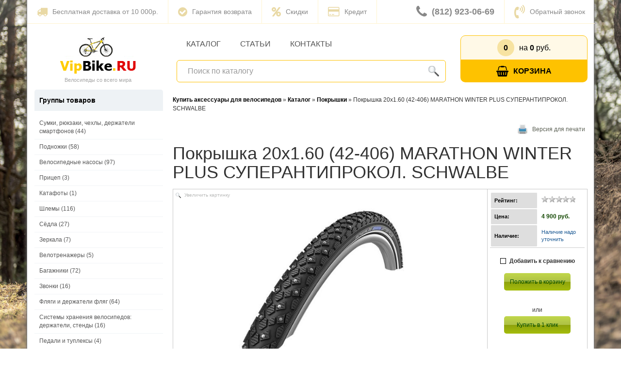

--- FILE ---
content_type: text/html; charset=utf-8
request_url: https://www.vipbike.ru/catalogue/veloaksessuary/05-11116448-02.htm
body_size: 21963
content:
<!DOCTYPE html>
<html lang="ru">
<head>
	<title>Купить покрышка 20x1.60 (42-406) MARATHON WINTER PLUS СУПЕРАНТ�E в СПб — интернет-магазин VipBike.ru</title>
	<meta http-equiv="Content-Type" content="text/html; charset=utf-8" />
    <meta name="viewport" content="width=device-width, initial-scale=1, shrink-to-fit=no">
	<meta http-equiv="X-UA-Compatible" content="IE=8"/>
	<meta name="description" content="В интернет-магазине «VIPBike» всегда можно заказать и купить покрышка 20x1.60 (42-406) MARATHON WINTER PLUS СУПЕРАНТИПРОКОЛ. SCHWALBE по низкой цене: консультации, подбор, доставка по России, продажа оптом, в розницу, в кредит."/>
	<meta name="keywords" content="покрышка 20x1.60 (42-406) marathon winter plus суперантипрокол. schwalbe цена купить стоимость продажа интернет магазин заказать" />
	<meta name='yandex-verification' content='5b5e1fe9ed2826de' />
    <meta name="google-site-verification" content="ONuygCxbtsVqaBnJ2p-j5J-vimfxJ9UFQKM66S8L9XQ" />
    <meta name="w1-verification" content="140665810603" />
    <link rel="canonical" href="http://www.test.vipbike.ru/catalogue/veloaksessuary/05-11116448-02.htm" />
	<link rel="stylesheet" type="text/css" media="all" href="/_css/style.min.css?v=9" />
	<link rel="stylesheet" type="text/css" media="all" href="/_css/fancybox/jquery.fancybox-1.3.1.min.css" />
	<link href="/_css/bootstrap.css" rel="stylesheet">

<link rel="stylesheet" href="https://use.fontawesome.com/releases/v5.5.0/css/all.css" integrity="sha384-B4dIYHKNBt8Bc12p+WXckhzcICo0wtJAoU8YZTY5qE0Id1GSseTk6S+L3BlXeVIU" crossorigin="anonymous">

	<link rel="shortcut icon" type="image/x-icon" href="/_img/favicon.ico"/>
		 <!--[if lt ie 7.0]>
	   <link rel="stylesheet" type="text/css" href="/_css/ie_lt_7.css" />
	 <![endif]-->
	<script type="text/javascript" src="/_js/jquery.js"></script>
<script type="text/javascript" src="/_js/esa_setup.js"></script>
<script type="text/javascript" src="/_js/JsHttpRequest.js"></script>
<script type="text/javascript" src="/_js/jquery.fancybox-1.3.1.pack.js"></script>
<script type="text/javascript" src="/_js/jquery.ui-slider.js"></script>
<script type="text/javascript" src="/_js/catalog.js"></script>

	<script type="text/javascript" src="/_js/fontawesome_88c2cf766b.js" ></script>

	<script type="text/javascript" src="/_js/jquery.img_zoom.js" async></script>
	<script type="text/javascript" src="/_js/catalog/jquery.tools.min.js" async></script>
	<!--<script type="text/javascript" src="/_js/jquery.fancybox-1.3.1.pack.js" async></script>-->

    <!--<script type="text/javascript" src="//vk.com/js/api/openapi.js?97" async></script>-->

	<!--<script type="text/javascript" src="/_js/jquery.ui-slider.js" async></script>-->
	<script type="text/javascript" src="/_js/magic_banners.js" async></script>
	<script type="text/javascript" src="/_js/onload.js" async></script>
	<script type="text/javascript" src="/_js/catalog-item.js" async></script>
	<script type="text/javascript" src="/_js/size-calc.js" async></script>

	<meta name="cmsmagazine" content="e161a2f08a3e3c52246da39bb969c9ba" />
	<!--<script type="text/javascript" src="/fancybox/source/jquery.fancybox.pack.js"></script>-->

	
	<script type="text/javascript" async>
		var gaJsHost = (("https:" == document.location.protocol) ? "https://ssl." : "http://www.");
		document.write(unescape("%3Cscript src='" + gaJsHost + "google-analytics.com/ga.js' type='text/javascript'%3E%3C/script%3E"));
		</script>
		<script type="text/javascript">
		try {
		var pageTracker = _gat._getTracker("UA-9582057-1");
		pageTracker._trackPageview();
		} catch(err) {}
	</script>

	<script>
	  (function(i,s,o,g,r,a,m){i['GoogleAnalyticsObject']=r;i[r]=i[r]||function(){
	  (i[r].q=i[r].q||[]).push(arguments)},i[r].l=1*new Date();a=s.createElement(o),
	  m=s.getElementsByTagName(o)[0];a.async=1;a.src=g;m.parentNode.insertBefore(a,m)
	  })(window,document,'script','https://www.google-analytics.com/analytics.js','ga');

	  ga('create', 'UA-40041451-1', 'auto');
	  ga('send', 'pageview');
	</script>

<script type="text/javascript" src="/_js/main.js" async></script>
</head><body>
<div class="main_background"></div>
<div class="root">
	<div class="container">
        <script type="application/ld+json">
	{
      "@context" : "http://schema.org",
      "@type" : "Organization",
      "url" : "https://www.vipbike.ru/",
      "logo" : "https://www.vipbike.ru/_img/decor/logo.png",
      "contactPoint" : [
        { "@type" : "ContactPoint",
          "telephone" : "+7-812-923-06-69",
          "contactType" : "customer support"
        },
        { "@type" : "ContactPoint",
          "telephone" : "+7-921-869-76-98",
          "contactType" : "customer support"
        }]
    }
</script>

<div class="header-contaner visible-md visible-lg">
    <div class="header row top-first-line">
        <div class="dop-menu">
            <a href="/about/delivery/">
                <i class="fa fa-truck" aria-hidden="true"></i>
                Бесплатная доставка от 10 000р.
            </a>
            <a href="/about/warranty/">
                <i class="fa fa-check-circle" aria-hidden="true"></i>
                Гарантия возврата
            </a>
            <a href="/about/discounts/">
                <i class="fa fa-percent" aria-hidden="true"></i>
                Скидки
            </a>
            <a href="/about/credit/">
                <i class="fa fa-credit-card" aria-hidden="true"></i>
                Кредит
            </a>
        </div>
        <div class="top-phone">
            <div class="phone">
                <a href="tel:8129230669">
                    <i class="fa fa-phone" aria-hidden="true"></i>
                    (812) 923-06-69
                </a>
            </div>
			<div class="callme_viewform">
                <i class="fa fa-volume-control-phone" aria-hidden="true"></i>
                Обратный звонок
            </div>
        </div>
    </div><!-- .top-first-line  -->
	<div class="header row top-second-line">
		<div class="logo-contaner header-left col-md-3">
			<div class="logo" onclick="window.location.href='/'" style="cursor:pointer;">
				<span>VipBike.Ru</span>
			</div>
			<!-- .logo  -->
			<div class="moto">
				Велосипеды со всего мира
			</div>
		</div><!-- .logo-contaner header-left  -->
		<div class="header-middle col-md-6">
            <div class="top-menu-main">
                <a href="/catalogue">
                    Каталог
                </a>
                <a href="/articles/">
                    Статьи
                </a>
                <a href="/about/contacts/">
                    Контакты
                </a>
            </div>
            <!-- .top-menu-main  -->
            <!--
			<div class="top-menu-contaner">
				<div class="top-menu">
					<a href="/catalogue">
                        Каталог
                    </a>
                    <a href="/articles/">
                        Статьи
                    </a>
                    <a href="/about/contacts/">
                        Контакты
                    </a>
                    <ul>
<li class=" velosipedy"><a href="/catalogue/velosipedy/" ><span>Велосипеды</span><span class="state"></span></a></li><li class="parent veloaksessuary"><a href="/catalogue/veloaksessuary/" ><span>Аксессуары</span><span class="state"></span></a></li><li class=" zapchasti"><a href="/catalogue/zapchasti/" ><span>Запчасти</span><span class="state"></span></a></li><li class=" samokat"><a href="/catalogue/samokat/" ><span>Самокаты</span><span class="state"></span></a></li><li class=""><a href="/" ><span>Каталог</span><span class="state"></span></a></li><li class=""><a href="/articles/" ><span>Статьи</span><span class="state"></span></a></li><li class=""><a href="/catalogue/velosipedy/0/ucenka/" ><span>Велосипеды со скидкой</span><span class="state"></span></a></li><li class=""><a href="/about/contacts/" ><span>О магазине</span><span class="state"></span></a><ul>
<li class=" violet"><a href="https://www.vipbike.ru/news/01-14_09_11/" ><span>Сезонное хранение велосипедов</span><span class="state"></span></a></li><li class=""><a href="/about/delivery/" ><span>Доставка </span><span class="state"></span></a></li><li class=""><a href="/about/payment/" ><span>Оплата</span><span class="state"></span></a></li><li class=""><a href="/about/warranty/" ><span>Гарантии</span><span class="state"></span></a></li><li class=""><a href="/about/discounts/" ><span>СКИДКИ</span><span class="state"></span></a></li><li class=""><a href="/about/faq/" ><span>Вопросы и ответы</span><span class="state"></span></a></li></ul></li><li class=""><a href="https://www.vipbike.ru/about/contacts/" ><span>Контакты</span><span class="state"></span></a></li></ul>				</div>
			</div>
            <!-- Старое меню сайта-->
			<!-- .top-menu-contaner  -->
            <div class="block-main-search">
                <div class="block search-block">
	<div class="block-contener">
		<div class="search contaner">
			<div class="icon"></div>
			<div class="content">
				<form action="/catalogue/search.htm" id="quick-search-form" method="get">
					<input type="text" class="text empty" name="search_text" id="" value="Поиск по каталогу" />
					<input type="Submit" class="button" value="" id="" />
				</form>
				<div class="link"><span style="cursor:pointer" onclick="window.location.href='/catalogue/search.htm'">Перейти к расширенному поиску</span></div>
			</div><!-- .content  -->
		</div><!-- .search  -->
	</div><!-- .block-contener  -->
</div><!-- .search-block  -->            </div><!-- .block-main-search  -->
		</div><!-- .header-middle  -->
        <div class="header-right col-md-3">
            <div class="basket contaner border_left" id="orderBasket">
                <div class="icon"></div>
                <div class="content">
                    <div class="basket-info">
                                                <div class="count"><span id="order_count">0</span></div>
                        <div class="sum">на <span>0</span> руб.</div>
                    </div>
                    <div class="link" id="order_link">
                    <a href="/catalogue/order_basket.htm"><i class="fa fa-shopping-basket" aria-hidden="true"></i>Корзина</a>                                        </div>
                    <script>
                        $(function(){
                            $(".to-basket").click(function(){
                                if('0'=='0')
                                    $("#order_link").html('<a href="/catalogue/order_basket.htm">Оформить заказ</a>');
                            });
                        });
                    </script>
                </div>
                <!-- .content  -->
            </div>
            <!-- .basket  -->
        </div><!-- .block-main-search  -->
	</div><!-- .header-right  -->
	<!-- .header  -->
</div>
<!-- .header-contaner  -->


<!-- DELIMITER -->



<div class="header-contaner row mobil visible-xs visible-sm">
	<!-- .top-menu  -->
	<div class="header">
		<div class="top-menu">
		    <nav class="dws-menu">
		        <a id="touch-menu" class="mobile-menu" href="#">
				    <i class="fas fa-bars"></i>
				</a>
		        <div id="inner-menu" class="menu">
		           <ul>
<li class=" velosipedy"><a href="/catalogue/velosipedy/" ><span>Велосипеды</span><span class="state"></span></a></li><li class="parent veloaksessuary"><a href="/catalogue/veloaksessuary/" ><span>Аксессуары</span><span class="state"></span></a></li><li class=" zapchasti"><a href="/catalogue/zapchasti/" ><span>Запчасти</span><span class="state"></span></a></li><li class=" samokat"><a href="/catalogue/samokat/" ><span>Самокаты</span><span class="state"></span></a></li><li class=""><a href="/" ><span>Каталог</span><span class="state"></span></a></li><li class=""><a href="/articles/" ><span>Статьи</span><span class="state"></span></a></li><li class=""><a href="/catalogue/velosipedy/0/ucenka/" ><span>Велосипеды со скидкой</span><span class="state"></span></a></li><li class=""><a href="/about/contacts/" ><span>О магазине</span><span class="state"></span></a><ul>
<li class=" violet"><a href="https://www.vipbike.ru/news/01-14_09_11/" ><span>Сезонное хранение велосипедов</span><span class="state"></span></a></li><li class=""><a href="/about/delivery/" ><span>Доставка </span><span class="state"></span></a></li><li class=""><a href="/about/payment/" ><span>Оплата</span><span class="state"></span></a></li><li class=""><a href="/about/warranty/" ><span>Гарантии</span><span class="state"></span></a></li><li class=""><a href="/about/discounts/" ><span>СКИДКИ</span><span class="state"></span></a></li><li class=""><a href="/about/faq/" ><span>Вопросы и ответы</span><span class="state"></span></a></li></ul></li><li class=""><a href="https://www.vipbike.ru/about/contacts/" ><span>Контакты</span><span class="state"></span></a></li></ul>		           <div class="phones">
						<div class="phone" style="padding: 10px 0">
							<a href="tel:88129230669">
								<span class="phone-mini">Тел. (812)</span>
								<span class="phone-big">923-06-69</span>
							</a>
						</div>
						<p class="callme_viewform">Заказать обратный звонок</p>
					</div>
			    </div>
			</nav>
		</div>

			<!-- .top-menu  -->

		<div class="logo-contaner header-left">
			<div class="logo" onclick="window.location.href='/'" style="cursor:pointer;">
			</div>
			<!-- .logo  -->
			<div class="moto">
				Велосипеды со всего мира
			</div>
			<!-- .moto  -->
		</div>
		<!-- .logo-contaner  -->

		<div class="contacts poster">
			<div class="top-mobil-phone">
				<a href="tel:+79219348012">
					<i class="fas fa-mobile-alt"></i>
				</a>
			</div>
			<div class="basket contaner border_left" id="orderBasket">
				<div class="count mob">
					<div>
						<div><span>0</span></div>
					</div>
					<i class="fas fa-shopping-cart"></i>
				</div>
				<div class="content">
										<div class="count">Всего товаров: <span id="order_count">0</span></div>
					<div class="sum">На сумму <span>0</span> руб.</div>
					<div class="link" id="order_link"></div>
					<script>
						$(function(){
							$(".to-basket").click(function(){
								if('0'=='0')
									$("#order_link").html('<a href="/catalogue/order_basket.htm">Оформить заказ</a>');
							});
						});
					</script>
				</div>
				<!-- .content  -->
			</div>
			<!-- .basket  -->
        </div>
	</div>
	<!-- .header  -->
</div>
<!-- .header-contaner  -->


<!-- DELIMITER -->
    </div>
    <div class="container search-mobil">
        <div class="block search-block search-block-main">
	<div class="block-contener">
		<div class="search contaner">
			<div class="icon"></div>
			<div class="content">
				<form action="/catalogue/search.htm" id="quick-search-form" method="get">
					<input type="text" class="text empty" name="search_text" id="" value="Поиск по каталогу" />
					<input type="Submit" class="button" value="" id="" />
				</form>
				<div class="link"><span style="cursor:pointer" onclick="window.location.href='/catalogue/search.htm'">Перейти к расширенному поиску</span></div>
			</div><!-- .content  -->
		</div><!-- .search  -->
	</div><!-- .block-contener  -->
</div><!-- .search-block  -->    </div>

	<div class="body-contaner container">
		<div class="body-right-col">
				<div class="tow-cols-mode item-in-catalog" itemscope itemtype="http://schema.org/Product">
    <div class="left-col  catalog-item-contaner col-xs-12 col-md-9">
        <div class="catalog-parts catalog-parts-closed">
        </div><!-- .catalog-parts  -->

                    <nav class="breadcrumbs" vocab="http://schema.org/" typeof="BreadcrumbList">
                <span property="itemListElement" typeof="ListItem">
    <meta property="position" content="0" />
    <a href="/" property="item" typeof="WebPage"><span property="name">Купить аксессуары для велосипедов</span></a>
</span>&raquo;<span property="itemListElement" typeof="ListItem">
    <meta property="position" content="1" />
    <a href="/catalogue/veloaksessuary/" property="item" typeof="WebPage"><span property="name">Каталог</span></a>
</span>&raquo;<span property="itemListElement" typeof="ListItem">
    <meta property="position" content="2" />
    <a href="/catalogue/veloaksessuary/pokryshki-26-mtb/" property="item" typeof="WebPage"><span property="name">Покрышки</span></a>
</span>&raquo;<span property="itemListElement" typeof="ListItem">
    <meta property="position" content="3" />
    <span property="name">Покрышка 20x1.60 (42-406) MARATHON WINTER PLUS СУПЕРАНТИПРОКОЛ. SCHWALBE</span>
</span>            </nav>
        
        <div class="toolbar">
            <!--<a href="/catalogue/veloaksessuary/" class="back">Вернуться в каталог</a>-->
            <span class="print" id="print-version">Версия для печати</span>
            <div class="clear"><!-- --></div>
        </div><!-- .toolbar  -->

        <div class="clear"></div>

        <h1 class="block-title" itemprop="name">Покрышка 20x1.60 (42-406) MARATHON WINTER PLUS СУПЕРАНТИПРОКОЛ. SCHWALBE </h1>

                <div class="catalog-item" id="catalogItem">
                    <div class="buy-and-photo">
                        <div class="photo">
                            <div class="zoom"><a href="#" target="_blank">Увеличить картинку</a></div>
                            <div class="img" id="catalog-item-big-photo">
                                <a href="/_files/SCHWALBE/SCHWALBE_20/05-11159003.jpg" class="zoom-img" rel="fancybox"><img itemprop="image" src="/_files/SCHWALBE/SCHWALBE_20/05-11159003.jpg" alt="Покрышка 20x1.60 (42-406) MARATHON WINTER PLUS СУПЕРАНТИПРОКОЛ. SCHWALBE" title="Покрышка 20x1.60 (42-406) MARATHON WINTER PLUS СУПЕРАНТИПРОКОЛ. SCHWALBE" /></a>
                            </div>
                        </div><!-- .photo  -->
                        <div class="photogallery mobil">
                            <div class="prev"><a id="fg-prev"></a></div>
                            <div class="photogallery-contaner">
                                <div id="photogallery-contaner">
                                    <div class="items">
                                                                                    <img src="/_img/no.gif" style="background-image: url(/_tumbs/_files~SCHWALBE~SCHWALBE_20~85x54x75__05-11159003.jpg)" width="85" height="54" border="0" class="item current" />

                                                                            </div><!-- .items  -->
                                </div>
                            </div><!-- .items-contaner  -->
                            <div class="next"><a id="fg-next"></a></div>
                        </div><!-- .photogallery  -->
                        <script type="text/javascript">

                                $(document).ready(function(){
                                    var pg = ["\/_files\/SCHWALBE\/SCHWALBE_20\/05-11159003.jpg"];
                                    var cp = $('#catalog-item-big-photo a').attr('href');
                                    var img_alt = $('#catalog-item-big-photo img').attr('alt');

                                    var zoom_target = $('<div id="imgzoomTarget"><div></div></div>').appendTo('.catalog-item > .photo');
                                    var zoom_target_contaner = $("div", zoom_target);
                                    $('#catalog-item-big-photo').html('');

                                    $.each(pg, function(i){
                                        var img = this;
                                        var photo = $('<a href="'+ img +'" class="zoom-img" rel="fancybox"><img src="'+ makeTumb(this, 650, 400, 75) +'" alt="'+img_alt+'" title="'+img_alt+'" /></a>')
                                                        .appendTo('#catalog-item-big-photo');

                                        if( img != cp ) photo.hide();
                                    });

                                    if ($('.photogallery.mobil .photogallery-contaner img').length > 3 ) {
                                        $('#photogallery-contaner').scrollable({
                                            next: '#fg-next',
                                            prev: '#fg-prev',
                                            mousewheel: true
                                        });
                                    }else{
                                        $('#fg-next, #fg-prev').addClass('disabled');
                                    }
                                    $('#fg-next-2, #fg-prev-2').addClass('disabled');

                                    $('.photogallery-contaner img').click(function(){
                                        var i = $(this).index();
                                        $(this).parent().find('.current').removeClass('current');
                                        $(this).addClass('current');
                                        $('#catalog-item-big-photo a').hide();
                                        $('#catalog-item-big-photo a').eq(i).show();
                                        $('#catalogItem .zoom a').attr('href', pg[i]);
                                    });

                                    $("#catalog-item-big-photo img").imgZoom({target: zoom_target, targetContaner: zoom_target_contaner} );

                                    $("a[rel=fancybox]").fancybox({overlayColor: '#000'});
                                    $('.zoom a').click(function(){
                                        $("#catalog-item-big-photo a:visible").trigger('click');
                                        return false;
                                    });

                                });
                            </script>
                        <div class="properties-contaner">
                            <table cellpadding="0" cellspacing="0">
                                <tr>
                                    <td class="label">Рейтинг:</td>
                                    <td><div class="rating"><span class="rating"><span class="star_0" title="0"><!-- .rating  --></span></span></div></td>
                                </tr>
                                <div itemprop = "offers" itemscope itemtype = "http://schema.org/Offer">
                                <meta itemprop="price" content="4900" />
                                <meta itemprop="priceCurrency" content="RUB" />
                                <link itemprop="itemCondition" href="http://schema.org/NewCondition" />
                                <link itemprop = "availability" href = "http://schema.org/OutOfStock" />
                                <!---->
                                                                <tr>
                                    <td class="label">Цена:</td>
                                    <td class="prices"><span class="price">4 900 pуб.</span></td>
                                </tr>
                                <tr>
                                    <td class="label">Наличие:</td>
                                    <td class="prices"><span class="status"><span class="status" id="catalog-item-status-14828"><span class="maybe-exist">Наличие надо уточнить</span></span></td>
                                </tr>
                                <!---->

                                </div>
                            </table>
                                                        
                            <div class="gifts">
                                                        </div><!-- .gifts  -->

                            <div class="order-toolbar">
                                <div class="comparison-chekbox-contaner">
                                                                        <label class="comparison-chekbox " onclick="addForComparison(14828); return false;" id="compare_button_14828"><img src="/_img/no.gif" class="checkbox" /> Добавить к сравнению</label>
                                </div><!-- .comparison-chekbox  -->
                                <div class="order-button-contaner">
                                    <span class="button-green-big to-basket " id="catalog_item_14828">Положить в корзину</span>
                                                                            <br/>
                                        или<br/>
                                        <a href="#one-click" class="button-green-big one-click-btn">Купить в 1 клик</a>

                                        <div style="display: none;">
                                            <div id="one-click">
                                                <p class="one-click-head">Заказать <span class="one-click-head-name">«Покрышка 20x1.60 (42-406) MARATHON WINTER PLUS СУПЕРАНТИПРОКОЛ. SCHWALBE 0»</span> в 1 клик</p>

                                                <div class="cme-fields">
                                                    <span>Телефон </span>
                                                    <span><input placeholder="Укажите телефон" data-cme="Телефон " class="cme-txt" type="text" maxlength="150"></span>
                                                </div>

                                                <button class="cme-btn">Купить</button>
                                            </div>
                                        </div>
                                                                            
                                </div><!-- .  -->
                                <div class="clear"><!-- --></div>
                            </div><!-- .order-toolbar  -->

                        </div><!-- .properties-contaner  -->
                    </div>
                    <div class="photogallery desc">
                        <div class="prev"><a id="fg-prev-2"></a></div>
                        <div class="photogallery-contaner">
                            <div id="photogallery-contaner-2">
                                <div class="items">
                                                                            <img src="/_img/no.gif" style="background-image: url(/_tumbs/_files~SCHWALBE~SCHWALBE_20~85x54x75__05-11159003.jpg)" width="85" height="54" border="0" class="item current" />

                                                                    </div>
                            </div>
                        </div>
                        <div class="next"><a id="fg-next-2"></a></div>
                    </div><!-- .photogallery  -->
                    <div class="clear"><!-- --></div>
                </div><!-- .catalog-item  -->

                <div class="content" id="catalog-item-description">
                    <span style="font-size: 12pt;">Покрышка 20x1.60 (42-406) MARATHON WINTER PLUS СУПЕР АНТИПРОКОЛ. Perf (168шипов), SmartGuard, TwinSkin B/B+RT HS396 67EPI SCHWALBE. Арт. :&nbsp;<span style="font-family: Tahoma, Arial, Helvetica, sans-serif;">05-11116448.02</span></span>


<p>&nbsp;</p>                </div><!-- .content  -->


                <script type="text/javascript">
                    $(document).ready(function(){
                        // Вкладки
                        $('#properties-tabs .tabs-body').hide();
                        $('#properties-tabs .tabs-titles a').bind('click', function(){
                            var id = $(this).attr('href');
                            var li = $(this).parent();
                            var ul = li.parent();
                            if( li.is('.selected')) return false;

                            var current = $('.selected', ul);
                            current.removeClass('selected');
                            $( $('a', current).attr('href') ).hide();
                            li.addClass('selected');
                            $(id).show();
                            return false;
                        })

                        $('#properties-tabs .tabs-titles a').eq(0).trigger('click');



                    });
                </script>
                                <div class="properties-tabs" id="properties-tabs">
                    <div class="tabs-titles">
                        <ul>
                            <li><a href="#catalog-item-specification" title="Технические характеристики">Тех. характеристики</a></li>
                            <li><a href="#catalog-item-payment" title="Способы оплаты">Способы оплаты</a></li>
                            <li><a href="#catalog-item-delivery" title="Доставка">Доставка</a></li>
                            <li><a href="#catalog-item-warranty" title="Гарантийные обязательства">Гарантия</a></li>
                        </ul>
                    </div><!-- .tabs-titles  -->
                    <div class="tabs-body specification" id="catalog-item-specification">
                        <table cellspacing="1" width="100%" class="catalog-item-properties" itemprop="description">
                            <tr>
                                <td class="title">Тип</td>
                                <td>                                 <a href="/catalogue/veloaksessuary/pokryshki-26-mtb/">Покрышки</a>,  <a href="/catalogue/veloaksessuary/pokrishka20/">Покрышки для колес 20"</a>                                </td>
                            </tr>
<!--							<tr>-->
<!--								<td class="title">Модельный ряд</td>-->
<!--								<td>--><!-- г.</td>-->
<!--							</tr>-->
                                                                                                                        <tr>
                                    <td class="title">
                                                                                Артикул:
                                                                            </td>
                                    <td>05-11116448.02</td>
                                </tr>
                                                                            </table>

                    </div><!-- .tabs-body  -->

                    <div class="warranty tabs-body content" id="catalog-item-warranty">
                        









<div>
	

	
	
	
	
	<p>1. ~Настоящие гарантийные обязательства составлены в соответствии с положениями Закона Российской Федерации "О защите прав потребителей" и гарантийными обязательствами фирмы-изготовителя.</p>
	

	
	
	
	
	<p>2. Фирма гарантирует замену оригинальные узлов и деталей велосипедов в случае обнаружения дефектов в материале изделия низкого качества изготовления на аналогичные новые изделия надлежащего качества.</p>
	

	
	
	
	
	<p>Гарантийные обязательства действительны в течении 12 (двенадцати) месяцев со дня продажи</p>
	

	
	
	
	
	<p>2.1 Покрышки, камеры, звездочки, цепи, приводные тросы и тормозные колодки являются расходным материалом. Претензии по этим компонентам принимается только в случае обнаружения производственного брака в течениие 1 недели со дня продажи.</p>
	

	
	
	
	
	<p>Порезы проколы и разрывы камери покрышек, разрывы рубашек тросовых приводов, истирание покрышек и тормозных колодок, звездочек цепей в процессе эксплуатации не попадают под действие гарантийных обязательств.</p>
	

	
	
	
	
	<p>3. Покрытие расходов, связанных с транспортировкой, в гарантийные обязательства фирмы не входят.</p>
	

	
	
	
	
	<p>4. Гарантия распостроняется только на изделия, проданные уполномоченными дилерами фирмы при наличие заполненного гарантийного талона с датой продажи, штампом продавца и подписью покупателя. Велосипеды, ввезенные в Россиию и проданные другими лицами, гаранти не подлежат.</p>
	

	
	
	
	
	<p>5. Перед использованием велосипеда внимательно ознакомтесь с инструкцией по эксплуатации.</p>
	

	
	
	
	
	<p><span class="orange" style="font-weight: bold;">Внимание!</span></p>
	

	
	
	
	
	<p>Гарантийные обязательства недействительны в следующих случаях:</p>
	

	
	
	
	
	<p>- Поломка или неисправность вызвана неправильной регулировкой или недопустимым использвованием</p>
	

	
	
	
	
	<p>- Использование велосипеда в любых видах соревнований или иных мероприятий состязательного или трюковаого характера</p>
	

	
	
	
	
	<p>- В случае самостоятельной сборки или ремонта велосипеда</p>
	

	
	
	
	
	<p>- На велосипеды эксплуатирующиеся с не устраненными неисправностями</p>
	

	
	
	
	
	<p>- В случае внесения неквалифицированных изменений</p>
	

	
	
	
	
	<p>- В случае деформациии рамы, вилки, руля, выноса, подседельной трубы и колесных ободов,произошедших в следсвтии нарушения правил эксплуатации</p>
	

	
	
	
	
	<p>- На повреждения связанные с дорожными проишествиями и несчастными случаями.</p></div>                    </div><!--warranty -->

                    <!--noindex-->
                    <div class="payment tabs-body content" id="catalog-item-payment">
                         











<p style="PADDING-BOTTOM: 8px; MARGIN: 0px; PADDING-LEFT: 0px; PADDING-RIGHT: 0px; PADDING-TOP: 8px">Итак, представим, что вы уже выбрали велосипед и готовы его купить. Осталось лишь оформить заказ на сайте, чтобы наши менеджеры смогли связаться с вами для уточнения всех параметров: сроках поставки, адреса, если необходима доставка, и порядка оплаты велосипеда. Последнее рассмотрим более подробно, так как существует несколько вариантов, способных удовлетворить любого.</p>





<p style="PADDING-BOTTOM: 8px; MARGIN: 0px; PADDING-LEFT: 0px; PADDING-RIGHT: 0px; PADDING-TOP: 8px">1)&nbsp;<span class="Apple-converted-space"></span><span style="PADDING-BOTTOM: 0px; MARGIN: 0px; PADDING-LEFT: 0px; PADDING-RIGHT: 0px; FONT-WEIGHT: bold; PADDING-TOP: 0px">Банковский перевод.&nbsp;</span><span class="Apple-converted-space"></span>В основном выбирается при<span class="Apple-converted-space"> заказе велосипедов из других городов</span><span class="Apple-converted-space"></span>. Оплата производится в любом удобном банке по полученным реквизитам, после поступления денег на расчетный счет, велосипед отправляется<span class="Apple-converted-space"> транспортной компанией&nbsp;</span><span class="Apple-converted-space"></span>в ваш город.</p>





<p style="PADDING-BOTTOM: 8px; MARGIN: 0px; PADDING-LEFT: 0px; PADDING-RIGHT: 0px; PADDING-TOP: 8px"><span style="font-size: 12px;">2)&nbsp;</span><span class="Apple-converted-space" style="font-size: 12px;"></span><span style="font-size: 12px; font-weight: bold;">Оплата наличными курьеру&nbsp;</span><span class="Apple-converted-space" style="font-size: 12px;"></span><span style="font-size: 12px;">при доставке велосипеда в пределах Лен. области. Велосипед, при доставке курьером, приезжает собранным, настроенным и с полным пакетом документов. Если необходим товарный чек – нужно оговорить это при составлении заказа.</span></p>





<p style="PADDING-BOTTOM: 8px; MARGIN: 0px; PADDING-LEFT: 0px; PADDING-RIGHT: 0px; PADDING-TOP: 8px">3)&nbsp;<span class="Apple-converted-space"></span><span style="PADDING-BOTTOM: 0px; MARGIN: 0px; PADDING-LEFT: 0px; PADDING-RIGHT: 0px; FONT-WEIGHT: bold; PADDING-TOP: 0px">Оплата наличными в магазине-складе.&nbsp;</span><span class="Apple-converted-space"></span>Классический вид покупки велосипедов, при котором вы сможете в полной мере получить всю информацию у консультантов, менеджеров и даже сборщиков. Там же можно оформить доставку, если нет возможности забрать велосипед сразу. Это доступно в&nbsp;<span class="Apple-converted-space"></span>любом магазине розничной торговли.</p>





<p style="PADDING-BOTTOM: 8px; MARGIN: 0px; PADDING-LEFT: 0px; PADDING-RIGHT: 0px; PADDING-TOP: 8px">4)&nbsp;<span class="Apple-converted-space"><span style="PADDING-BOTTOM: 0px; MARGIN: 0px; PADDING-LEFT: 0px; PADDING-RIGHT: 0px; FONT-WEIGHT: bold; PADDING-TOP: 0px">Оплата пластиковыми картами</span></span><span class="Apple-converted-space"></span>. Очень быстро развивающийся способ покупки товаров, в том числе, конечно, и велосипедов. Принимаются любые карты от любых банков-эмитентов.</p>





<p style="PADDING-BOTTOM: 8px; MARGIN: 0px; PADDING-LEFT: 0px; PADDING-RIGHT: 0px; PADDING-TOP: 8px">5) <span style="font-weight: bold;">Оплата пластиковыми картами на сайте. </span>Любой понравившейся товар на сайте вело интернет-магазина вы можете оплатить пластиковыми картами Visa и MasterCard без комиссии. <a href="/about/payment_card_visa/">Подробнее о оплате ...</a></p>





<p style="PADDING-BOTTOM: 8px; MARGIN: 0px; PADDING-LEFT: 0px; PADDING-RIGHT: 0px; PADDING-TOP: 8px"><span style="font-size: 12px;">6) Оплата с помощью электронных переводов&nbsp;</span><span class="Apple-converted-space" style="font-size: 12px;"></span><span style="font-size: 12px; font-weight: bold;">Webmoney&nbsp;</span><span class="Apple-converted-space" style="font-size: 12px;"></span><span style="font-size: 12px;">и&nbsp;</span><span class="Apple-converted-space" style="font-size: 12px;"></span><span style="font-size: 12px; font-weight: bold;">Я-Деньги</span><span style="font-size: 12px;">. Уже у многих заведены свои электронные кошельки, а способность оплачивать товары не вставая с места привлекает все новых людей. В нашем велосипедном магазине теперь можно оплачивать</span><span class="Apple-converted-space" style="font-size: 12px;"> велосипеды</span><span style="font-size: 12px;">,</span><span class="Apple-converted-space" style="font-size: 12px;"> велозапчасти</span><span class="Apple-converted-space" style="font-size: 12px;"></span><span style="font-size: 12px;">и,</span><span class="Apple-converted-space" style="font-size: 12px;"> велоаксессуары&nbsp;</span><span class="Apple-converted-space" style="font-size: 12px;"></span><span style="font-size: 12px;">пользуясь всеми любимыми сервисами электронных платежей. Более подробную справку об этой услуге можно получить по телефону</span><span class="Apple-converted-space" style="font-size: 12px; font-weight: bold;"> 923-06-69&nbsp;</span></p>





<p style="PADDING-BOTTOM: 8px; MARGIN: 0px; PADDING-LEFT: 0px; PADDING-RIGHT: 0px; PADDING-TOP: 8px">Какой бы вид оплаты вы не выбрали, мы позаботимся о том, чтобы ожидание вашего велосипеда было минимальным а приятные эмоции от покупки и приобщения к велосипедному движению - максимальными!</p>





<p>&nbsp;</p>                    </div><!--payment -->
                    <!--/noindex-->

                    <!--noindex-->
                    <div class="delivery tabs-body content" id="catalog-item-delivery">
                         























<p><span style="font-weight: bold;">Доставка велосипедов от 10000 руб. ( без скидки на велосипед ) по Санкт-Петербургу - бесплатно. На велосипеды со скидкой или ценой ниже 10000 руб. - 300 рублей в приделах КАД.&nbsp;</span></p>

<p><span style="font-size: 12px; text-align: justify; font-weight: bold;">Велосипедный магазин Vip Bike.RU осуществляет доставку товаров не только в пределах Санкт-Петербурга и России.&nbsp; Доставка велосипедов в регионы до терминала транспортной компании в вашем городе бесплатно при заказе от 15000 руб.&nbsp;</span></p>








<p style="text-align: justify;"><span style="font-size: 12px;">Доставка производится с помощью нескольких транспортных компаний, а также почтой России. Стоимость для каждого отдельно случая рассчитывается индивидуально, так как, каждый заказ имеет свои уникальные характеристики. При оформлении заказа все варианты согласовываются с клиентом и подбирается наиболее удобный, учитывая все преимущества и недостатки возможных способов. Отправка выбранного товара осуществляется после поступления денежных средств на счет, либо после подтверждения клиентом факта платежа.</span></p>











<p style="text-align: justify;">Для оформления доставки от клиента требуются ФИО получателя, полный адрес доставки и контактный телефон. Для некоторых транспортных компаний требуются данные паспорта.</p>











<p style="text-align: justify;">Стоимость доставки определяется исходя из габаритов, веса, региона доставки. Оплата осуществляется при получении груза в офисе транспортной компании, если доставка осуществляется до склада, либо курьеру, если доставка осуществляется «до двери» клиента. </p>











<p style="text-align: justify;">Вы можете сами рассчитать примерную стоимость доставки до вашего города, пользуясь калькуляторами на сайтах ТК и исходя из примерных размеров коробки с велосипедом: <span style="font-size: 12px; line-height: normal;">длина 130-140 см., ширина 20-25 см., высота 70-80 см, вес варьируется от 10 до 20 килограммов.</span></p>











<p style="text-align: justify;"><a href="http://www.ae5000.ru/" style="font-size: 12px;"><img src="/_files/dostavka/avto_trejting.jpg" alt="" width="180px" height="80px" border="0" /></a><span style="font-size: 12px;"></span><a href="http://www.baikalsr.ru/" style="font-size: 12px;"><img src="/_files/dostavka/Baykal.jpg" style="font-family: Tahoma, Arial, Helvetica, sans-serif; font-size: 12px;" alt="" border="0px" width="80" height="80" /></a><span style="font-size: 12px;"></span><a href="http://www.jde.ru" style="font-size: 12px;"><img src="/_files/dostavka/GDlogo-150x121.gif" style="font-family: Tahoma, Arial, Helvetica, sans-serif; font-size: 12px;" alt="" border="0px" width="100" height="80" /></a><img src="/_files/dostavka/pec.jpg" style="font-family: Tahoma, Arial, Helvetica, sans-serif; font-size: 12px;" alt="" width="120px" height="80px" border="0" /><img src="https://www.vipbike.ru/_files/dostavka/delovyelinii2.jpg" alt="" width="240px" height="80px" border="0" style="font-family: Tahoma, Arial, Helvetica, sans-serif; font-size: 12px;" /></p>











<p style="text-align: justify;">Для отправки запчастей и аксессуаров мы обычно пользуемся услугами почты России. Стоимость такой доставки определяется исходя из размеров, веса, объявленной ценности и тарифов. </p>











<p style="text-align: justify;">Для оформления доставки от клиента требуются данные паспорта (ФИО, серия, номер, кем и когда выдан) и точный (включая индекс) адрес доставки.</p>











<p style="text-align: justify;">Оплата осуществляется при получении на почте. Ознакомиться с тарифами вы можете на сайте почты России.</p>











<p><a href="http://www.russianpost.ru/"><img src="/_files/banners/logos/1295769.jpeg" alt="" border="0px" width="685" height="185" title="Почта России" /></a></p>











<p><span style="font-family: Tahoma, Arial, Helvetica, sans-serif; font-size: 12px; line-height: normal; text-align: justify; font-weight: bold;">По всем интересующим вопросам, касательно доставки, можно обращаться по телефону 8 (911) 923-06-69.</span></p>











<p><br />
	
	
	
	
	
	
	
	
	</p>                    </div><!--delivery -->
                    <!--/noindex-->


                </div><!-- .properties-tabs  -->

                
                
                <p><strong style="color:Red;">*</strong> Цены в розничной сети випбайк могут отличаться от цен в интернет магазине.</p>

                
                <div class="vk_comment_wraper">
    <div id="vk_comments"></div>
</div>
    </div><!-- .left-col  -->

    <div class="right-col col-xs-12 col-md-3">
        
<div class="leftcol-good-types">
    <input type="checkbox" id="group-items" class="hide"/>
    <label for="group-items">
        <div class="block-title">
            <span>Группы товаров</span>
            <i class="fas fa-chevron-circle-right"></i>
        </div>
    </label>
    <div id="left-menu">
                        <ul class="level-0">
                            <li class="">
                        <a data-label="1" href="/catalogue/veloaksessuary/sumkivse/">
                            <span class="l">Сумки, рюкзаки, чехлы, держатели смартфонов</span>
                            <span class="r">(44)</span>
                        </a>
                            <ul class="level-1">
                            <li class="subrow ">
                        <a data-label="2" href="/catalogue/veloaksessuary/podsedelnye-sumki/">
                            <span class="l">&ndash; Подседельные сумки</span>
                            <span class="r">(9)</span>
                        </a>
                                            </li>
                                        <li class="subrow ">
                        <a data-label="2" href="/catalogue/veloaksessuary/bags-on-the-trunk/">
                            <span class="l">&ndash; Сумки на багажник</span>
                            <span class="r">(5)</span>
                        </a>
                                            </li>
                                        <li class="subrow ">
                        <a data-label="2" href="/catalogue/veloaksessuary/sumki-na-ramu/">
                            <span class="l">&ndash; Сумки на раму</span>
                            <span class="r">(12)</span>
                        </a>
                                            </li>
                                        <li class="subrow ">
                        <a data-label="2" href="/catalogue/veloaksessuary/sumki-na-rul/">
                            <span class="l">&ndash; Сумки на руль</span>
                            <span class="r">(1)</span>
                        </a>
                                            </li>
                                        <li class="subrow ">
                        <a data-label="2" href="/catalogue/veloaksessuary/Derzatel/">
                            <span class="l">&ndash; Держатели смартфонов</span>
                            <span class="r">(14)</span>
                        </a>
                                            </li>
                                        <li class="subrow ">
                        <a data-label="2" href="/catalogue/veloaksessuary/rukzaki/">
                            <span class="l">&ndash; Рюкзаки</span>
                            <span class="r">(1)</span>
                        </a>
                                            </li>
                                        <li class="subrow ">
                        <a data-label="2" href="/catalogue/veloaksessuary/chexolvelo/">
                            <span class="l">&ndash; Чехлы для велосипедов</span>
                            <span class="r">(2)</span>
                        </a>
                                            </li>
                        </ul>
                        </li>
                                        <li class="">
                        <a data-label="1" href="/catalogue/veloaksessuary/podnozhki/">
                            <span class="l">Подножки</span>
                            <span class="r">(58)</span>
                        </a>
                                            </li>
                                        <li class="">
                        <a data-label="1" href="/catalogue/veloaksessuary/velosipednye-nasosy/">
                            <span class="l">Велосипедные насосы</span>
                            <span class="r">(97)</span>
                        </a>
                            <ul class="level-1">
                            <li class="subrow ">
                        <a data-label="2" href="/catalogue/veloaksessuary/nasos-perenos/">
                            <span class="l">&ndash; Насосы переносные</span>
                            <span class="r">(58)</span>
                        </a>
                                            </li>
                                        <li class="subrow ">
                        <a data-label="2" href="/catalogue/veloaksessuary/akses-k-nasos/">
                            <span class="l">&ndash; Аксессуары к насосам</span>
                            <span class="r">(8)</span>
                        </a>
                                            </li>
                                        <li class="subrow ">
                        <a data-label="2" href="/catalogue/veloaksessuary/manometr/">
                            <span class="l">&ndash; Манометры</span>
                            <span class="r">(2)</span>
                        </a>
                                            </li>
                                        <li class="subrow ">
                        <a data-label="2" href="/catalogue/veloaksessuary/ballon/">
                            <span class="l">&ndash; Баллоны</span>
                            <span class="r">(4)</span>
                        </a>
                                            </li>
                                        <li class="subrow ">
                        <a data-label="2" href="/catalogue/veloaksessuary/nasosnapol/">
                            <span class="l">&ndash; Насосы напольные</span>
                            <span class="r">(25)</span>
                        </a>
                                            </li>
                        </ul>
                        </li>
                                        <li class="">
                        <a data-label="1" href="/catalogue/veloaksessuary/pricep/">
                            <span class="l">Прицеп</span>
                            <span class="r">(3)</span>
                        </a>
                                            </li>
                                        <li class="">
                        <a data-label="1" href="/catalogue/veloaksessuary/katafot/">
                            <span class="l">Катафоты</span>
                            <span class="r">(1)</span>
                        </a>
                                            </li>
                                        <li class="">
                        <a data-label="1" href="/catalogue/veloaksessuary/helmets/">
                            <span class="l">Шлемы</span>
                            <span class="r">(116)</span>
                        </a>
                            <ul class="level-1">
                            <li class="subrow ">
                        <a data-label="2" href="/catalogue/veloaksessuary/detskieshlemi/">
                            <span class="l">&ndash; Детские шлемы</span>
                            <span class="r">(25)</span>
                        </a>
                                            </li>
                                        <li class="subrow ">
                        <a data-label="2" href="/catalogue/veloaksessuary/shlemdiod/">
                            <span class="l">&ndash; Детские шлемы со светодиодным фонариком </span>
                            <span class="r">(4)</span>
                        </a>
                                            </li>
                                        <li class="subrow ">
                        <a data-label="2" href="/catalogue/veloaksessuary/sportshlem/">
                            <span class="l">&ndash; Спортивные шлемы</span>
                            <span class="r">(72)</span>
                        </a>
                                            </li>
                                        <li class="subrow ">
                        <a data-label="2" href="/catalogue/veloaksessuary/podrostkovshlen/">
                            <span class="l">&ndash; Подростковые шлемы размеры 52-58</span>
                            <span class="r">(5)</span>
                        </a>
                                            </li>
                                        <li class="subrow ">
                        <a data-label="2" href="/catalogue/veloaksessuary/shlembmx/">
                            <span class="l">&ndash; Шлемы для МТВ/BMX/FREESTYLE, роликов, скейтборда</span>
                            <span class="r">(10)</span>
                        </a>
                                            </li>
                        </ul>
                        </li>
                                        <li class="">
                        <a data-label="1" href="/catalogue/veloaksessuary/SADDLE/">
                            <span class="l">Сёдла</span>
                            <span class="r">(27)</span>
                        </a>
                                            </li>
                                        <li class="">
                        <a data-label="1" href="/catalogue/veloaksessuary/mirrows/">
                            <span class="l">Зеркала</span>
                            <span class="r">(7)</span>
                        </a>
                                            </li>
                                        <li class="">
                        <a data-label="1" href="/catalogue/veloaksessuary/trenazor/">
                            <span class="l">Велотренажеры</span>
                            <span class="r">(5)</span>
                        </a>
                                            </li>
                                        <li class="">
                        <a data-label="1" href="/catalogue/veloaksessuary/bagaznik-velosiped/">
                            <span class="l">Багажники </span>
                            <span class="r">(72)</span>
                        </a>
                            <ul class="level-1">
                            <li class="subrow ">
                        <a data-label="2" href="/catalogue/veloaksessuary/bagaznik-na-velosiped/">
                            <span class="l">&ndash; Багажник на велосипед</span>
                            <span class="r">(54)</span>
                        </a>
                                            </li>
                                        <li class="subrow ">
                        <a data-label="2" href="/catalogue/veloaksessuary/bagaznik-avtomobilnie/">
                            <span class="l">&ndash; Багажник автомобильный</span>
                            <span class="r">(8)</span>
                        </a>
                                            </li>
                                        <li class="subrow ">
                        <a data-label="2" href="/catalogue/veloaksessuary/zapchasti-dla-bagaznikov/">
                            <span class="l">&ndash; Запчасти для багажников</span>
                            <span class="r">(10)</span>
                        </a>
                                            </li>
                        </ul>
                        </li>
                                        <li class="">
                        <a data-label="1" href="/catalogue/veloaksessuary/bells/">
                            <span class="l">Звонки</span>
                            <span class="r">(16)</span>
                        </a>
                                            </li>
                                        <li class="">
                        <a data-label="1" href="/catalogue/veloaksessuary/derzatelibachki/">
                            <span class="l">Фляги и держатели фляг</span>
                            <span class="r">(64)</span>
                        </a>
                            <ul class="level-1">
                            <li class="subrow ">
                        <a data-label="2" href="/catalogue/veloaksessuary/bottles/">
                            <span class="l">&ndash; Фляги</span>
                            <span class="r">(33)</span>
                        </a>
                                            </li>
                                        <li class="subrow ">
                        <a data-label="2" href="/catalogue/veloaksessuary/derzhatel-dla-flyagi/">
                            <span class="l">&ndash; Держатели фляг</span>
                            <span class="r">(31)</span>
                        </a>
                                            </li>
                        </ul>
                        </li>
                                        <li class="">
                        <a data-label="1" href="/catalogue/veloaksessuary/hranenievelo/">
                            <span class="l">Системы хранения велосипедов: держатели, стенды</span>
                            <span class="r">(16)</span>
                        </a>
                                            </li>
                                        <li class="">
                        <a data-label="1" href="/catalogue/veloaksessuary/pedal/">
                            <span class="l">Педали и туплексы</span>
                            <span class="r">(4)</span>
                        </a>
                            <ul class="level-1">
                            <li class="subrow ">
                        <a data-label="2" href="/catalogue/veloaksessuary/typleks/">
                            <span class="l">&ndash; Туплексы</span>
                            <span class="r">(4)</span>
                        </a>
                                            </li>
                        </ul>
                        </li>
                                        <li class="">
                        <a data-label="1" href="/catalogue/veloaksessuary/Fonarifari/">
                            <span class="l">Фонари, фары, фонари-маячки</span>
                            <span class="r">(112)</span>
                        </a>
                            <ul class="level-1">
                            <li class="subrow ">
                        <a data-label="2" href="/catalogue/veloaksessuary/fonari-zadnie/">
                            <span class="l">&ndash; Фонари задние</span>
                            <span class="r">(46)</span>
                        </a>
                                            </li>
                                        <li class="subrow ">
                        <a data-label="2" href="/catalogue/veloaksessuary/fonari-perednie/">
                            <span class="l">&ndash; Фонари передние</span>
                            <span class="r">(55)</span>
                        </a>
                                            </li>
                                        <li class="subrow ">
                        <a data-label="2" href="/catalogue/veloaksessuary/Fonarimajchki/">
                            <span class="l">&ndash; Фонари-маячки</span>
                            <span class="r">(11)</span>
                        </a>
                                            </li>
                        </ul>
                        </li>
                                        <li class="">
                        <a data-label="1" href="/catalogue/veloaksessuary/kit/">
                            <span class="l">Аптечки (рем. комплекты для колес)</span>
                            <span class="r">(26)</span>
                        </a>
                                            </li>
                                        <li class="">
                        <a data-label="1" href="/catalogue/veloaksessuary/aksese/">
                            <span class="l">Аксессуары</span>
                            <span class="r">(5)</span>
                        </a>
                            <ul class="level-1">
                            <li class="subrow ">
                        <a data-label="2" href="/catalogue/veloaksessuary/perexodniki/">
                            <span class="l">&ndash; Переходники</span>
                            <span class="r">(5)</span>
                        </a>
                                            </li>
                        </ul>
                        </li>
                                        <li class="">
                        <a data-label="1" href="/catalogue/veloaksessuary/kolesa/">
                            <span class="l">Колеса</span>
                            <span class="r">(9)</span>
                        </a>
                                            </li>
                                        <li class="">
                        <a data-label="1" href="/catalogue/veloaksessuary/ruchkirogalenta/">
                            <span class="l">Ручки на руль(грипсы), лента на руль, рога</span>
                            <span class="r">(27)</span>
                        </a>
                            <ul class="level-1">
                            <li class="subrow ">
                        <a data-label="2" href="/catalogue/veloaksessuary/grips/">
                            <span class="l">&ndash; Ручки на руль</span>
                            <span class="r">(23)</span>
                        </a>
                                            </li>
                                        <li class="subrow ">
                        <a data-label="2" href="/catalogue/veloaksessuary/horns/">
                            <span class="l">&ndash; Рога</span>
                            <span class="r">(4)</span>
                        </a>
                                            </li>
                        </ul>
                        </li>
                                        <li class="">
                        <a data-label="1" href="/catalogue/veloaksessuary/Zashita/">
                            <span class="l">Защита велосипеда от повреждений</span>
                            <span class="r">(2)</span>
                        </a>
                            <ul class="level-1">
                            <li class="subrow ">
                        <a data-label="2" href="/catalogue/veloaksessuary/zashitazvezd/">
                            <span class="l">&ndash; Защита системы(звезд) велосипеда</span>
                            <span class="r">(1)</span>
                        </a>
                                            </li>
                                        <li class="subrow ">
                        <a data-label="2" href="/catalogue/veloaksessuary/zashitaperekluch/">
                            <span class="l">&ndash; Защита заднего переключателя</span>
                            <span class="r">(1)</span>
                        </a>
                                            </li>
                        </ul>
                        </li>
                                        <li class="">
                        <a data-label="1" href="/catalogue/veloaksessuary/instrument/">
                            <span class="l">Инструмент, ключи, съемники, выжимки цепи, монтировки, ножницы, весы</span>
                            <span class="r">(19)</span>
                        </a>
                            <ul class="level-1">
                            <li class="subrow ">
                        <a data-label="2" href="/catalogue/veloaksessuary/vesi/">
                            <span class="l">&ndash; Весы</span>
                            <span class="r">(1)</span>
                        </a>
                                            </li>
                                        <li class="subrow ">
                        <a data-label="2" href="/catalogue/veloaksessuary/instrumenti/">
                            <span class="l">&ndash; Инструмент</span>
                            <span class="r">(9)</span>
                        </a>
                                            </li>
                                        <li class="subrow ">
                        <a data-label="2" href="/catalogue/veloaksessuary/semnic/">
                            <span class="l">&ndash; Съемники</span>
                            <span class="r">(2)</span>
                        </a>
                                            </li>
                                        <li class="subrow ">
                        <a data-label="2" href="/catalogue/veloaksessuary/visimki/">
                            <span class="l">&ndash; Выжимки цепи</span>
                            <span class="r">(1)</span>
                        </a>
                                            </li>
                                        <li class="subrow ">
                        <a data-label="2" href="/catalogue/veloaksessuary/kluchi/">
                            <span class="l">&ndash; Ключи</span>
                            <span class="r">(5)</span>
                        </a>
                                            </li>
                                        <li class="subrow ">
                        <a data-label="2" href="/catalogue/veloaksessuary/montirovki/">
                            <span class="l">&ndash; Монтировки</span>
                            <span class="r">(1)</span>
                        </a>
                                            </li>
                        </ul>
                        </li>
                                        <li class="">
                        <a data-label="1" href="/catalogue/veloaksessuary/pokryshki-26-mtb/">
                            <span class="l">Покрышки</span>
                            <span class="r">(370)</span>
                        </a>
                            <ul class="level-1">
                            <li class="subrow ">
                        <a data-label="2" href="/catalogue/veloaksessuary/pokryshki-8/">
                            <span class="l">&ndash; Покрышка 8"</span>
                            <span class="r">(2)</span>
                        </a>
                                            </li>
                                        <li class="subrow ">
                        <a data-label="2" href="/catalogue/veloaksessuary/pokryshki-10/">
                            <span class="l">&ndash; Покрышка 10"</span>
                            <span class="r">(2)</span>
                        </a>
                                            </li>
                                        <li class="subrow ">
                        <a data-label="2" href="/catalogue/veloaksessuary/pokryshki-12/">
                            <span class="l">&ndash; Покрышка 12"</span>
                            <span class="r">(13)</span>
                        </a>
                                            </li>
                                        <li class="subrow ">
                        <a data-label="2" href="/catalogue/veloaksessuary/pokryshki-14/">
                            <span class="l">&ndash; Покрышки 14"</span>
                            <span class="r">(3)</span>
                        </a>
                                            </li>
                                        <li class="subrow ">
                        <a data-label="2" href="/catalogue/veloaksessuary/pokryshki-16/">
                            <span class="l">&ndash; Покрышка 16"</span>
                            <span class="r">(16)</span>
                        </a>
                                            </li>
                                        <li class="subrow ">
                        <a data-label="2" href="/catalogue/veloaksessuary/pokryshki-18/">
                            <span class="l">&ndash; Покрышка 18"</span>
                            <span class="r">(8)</span>
                        </a>
                                            </li>
                                        <li class="subrow ">
                        <a data-label="2" href="/catalogue/veloaksessuary/pokrishka20/">
                            <span class="l">&ndash; Покрышки для колес 20"</span>
                            <span class="r">(57)</span>
                        </a>
                                            </li>
                                        <li class="subrow ">
                        <a data-label="2" href="/catalogue/veloaksessuary/Pokrishki24/">
                            <span class="l">&ndash; Покрышки для колес 24"</span>
                            <span class="r">(44)</span>
                        </a>
                                            </li>
                                        <li class="subrow ">
                        <a data-label="2" href="/catalogue/veloaksessuary/Pokrishki26/">
                            <span class="l">&ndash; Покрышки для колес 26"</span>
                            <span class="r">(152)</span>
                        </a>
                                            </li>
                                        <li class="subrow ">
                        <a data-label="2" href="/catalogue/veloaksessuary/pokrishki27,5/">
                            <span class="l">&ndash; Покрышки для колес 27,5"</span>
                            <span class="r">(35)</span>
                        </a>
                                            </li>
                                        <li class="subrow ">
                        <a data-label="2" href="/catalogue/veloaksessuary/Pokrishki700/">
                            <span class="l">&ndash; Покрышки для колес 28"(700)</span>
                            <span class="r">(23)</span>
                        </a>
                                            </li>
                                        <li class="subrow ">
                        <a data-label="2" href="/catalogue/veloaksessuary/259/">
                            <span class="l">&ndash; Покрышки для колес 29"</span>
                            <span class="r">(15)</span>
                        </a>
                                            </li>
                        </ul>
                        </li>
                                        <li class="">
                        <a data-label="1" href="/catalogue/veloaksessuary/velokomputery/">
                            <span class="l">Велокомпьютеры</span>
                            <span class="r">(45)</span>
                        </a>
                            <ul class="level-1">
                            <li class="subrow ">
                        <a data-label="2" href="/catalogue/veloaksessuary/provov/">
                            <span class="l">&ndash; Проводные велокомпьютеры</span>
                            <span class="r">(21)</span>
                        </a>
                                            </li>
                                        <li class="subrow ">
                        <a data-label="2" href="/catalogue/veloaksessuary/bezprovod/">
                            <span class="l">&ndash; Беспроводные велокомпьютеры</span>
                            <span class="r">(10)</span>
                        </a>
                                            </li>
                                        <li class="subrow ">
                        <a data-label="2" href="/catalogue/veloaksessuary/datchiki/">
                            <span class="l">&ndash; Столики, датчики, сенсоры, батарейки</span>
                            <span class="r">(14)</span>
                        </a>
                                            </li>
                        </ul>
                        </li>
                                        <li class="">
                        <a data-label="1" href="/catalogue/veloaksessuary/krylya-dla-velosipedov/">
                            <span class="l">Крылья для велосипедов</span>
                            <span class="r">(133)</span>
                        </a>
                            <ul class="level-1">
                            <li class="subrow ">
                        <a data-label="2" href="/catalogue/veloaksessuary/krilyazadnie/">
                            <span class="l">&ndash; Крылья задние</span>
                            <span class="r">(20)</span>
                        </a>
                                            </li>
                                        <li class="subrow ">
                        <a data-label="2" href="/catalogue/veloaksessuary/kriliaperednii/">
                            <span class="l">&ndash; Крылья передние</span>
                            <span class="r">(38)</span>
                        </a>
                                            </li>
                                        <li class="subrow ">
                        <a data-label="2" href="/catalogue/veloaksessuary/kriluakomplekt/">
                            <span class="l">&ndash; Комплекты крыльев</span>
                            <span class="r">(65)</span>
                        </a>
                                            </li>
                                        <li class="subrow ">
                        <a data-label="2" href="/catalogue/veloaksessuary/detskiekrylia/">
                            <span class="l">&ndash; Крылья для детских велосипедов</span>
                            <span class="r">(10)</span>
                        </a>
                                            </li>
                        </ul>
                        </li>
                                        <li class="">
                        <a data-label="1" href="/catalogue/veloaksessuary/velozamki/">
                            <span class="l">Замки противоугонные</span>
                            <span class="r">(99)</span>
                        </a>
                            <ul class="level-1">
                            <li class="subrow ">
                        <a data-label="2" href="/catalogue/veloaksessuary/zamkikluch/">
                            <span class="l">&ndash; Замки противоугонные с ключами</span>
                            <span class="r">(65)</span>
                        </a>
                                            </li>
                                        <li class="subrow ">
                        <a data-label="2" href="/catalogue/veloaksessuary/zamkikod/">
                            <span class="l">&ndash; Замки противоугонные кодовые</span>
                            <span class="r">(34)</span>
                        </a>
                                            </li>
                        </ul>
                        </li>
                                        <li class="">
                        <a data-label="1" href="/catalogue/veloaksessuary/velokamery/">
                            <span class="l">Камеры и ободные ленты</span>
                            <span class="r">(135)</span>
                        </a>
                            <ul class="level-1">
                            <li class="subrow ">
                        <a data-label="2" href="/catalogue/veloaksessuary/ramera200/">
                            <span class="l">&ndash; Камера 200*50</span>
                            <span class="r">(1)</span>
                        </a>
                                            </li>
                                        <li class="subrow ">
                        <a data-label="2" href="/catalogue/veloaksessuary/kamera-280-65/">
                            <span class="l">&ndash; Камера 280*65</span>
                            <span class="r">(1)</span>
                        </a>
                                            </li>
                                        <li class="subrow ">
                        <a data-label="2" href="/catalogue/veloaksessuary/kamera-60-230/">
                            <span class="l">&ndash; Камера  60x230</span>
                            <span class="r">(1)</span>
                        </a>
                                            </li>
                                        <li class="subrow ">
                        <a data-label="2" href="/catalogue/veloaksessuary/kolesa_8/">
                            <span class="l">&ndash; Камера 8"</span>
                            <span class="r">(3)</span>
                        </a>
                                            </li>
                                        <li class="subrow ">
                        <a data-label="2" href="/catalogue/veloaksessuary/kamera_10/">
                            <span class="l">&ndash; Камера 10"</span>
                            <span class="r">(4)</span>
                        </a>
                                            </li>
                                        <li class="subrow ">
                        <a data-label="2" href="/catalogue/veloaksessuary/kamera_12/">
                            <span class="l">&ndash; Камера 12"</span>
                            <span class="r">(6)</span>
                        </a>
                                            </li>
                                        <li class="subrow ">
                        <a data-label="2" href="/catalogue/veloaksessuary/kamera_14/">
                            <span class="l">&ndash; Камера 14"</span>
                            <span class="r">(3)</span>
                        </a>
                                            </li>
                                        <li class="subrow ">
                        <a data-label="2" href="/catalogue/veloaksessuary/kamera_16/">
                            <span class="l">&ndash; Камера 16"</span>
                            <span class="r">(5)</span>
                        </a>
                                            </li>
                                        <li class="subrow ">
                        <a data-label="2" href="/catalogue/veloaksessuary/kamera_18/">
                            <span class="l">&ndash; Камера 18"</span>
                            <span class="r">(3)</span>
                        </a>
                                            </li>
                                        <li class="subrow ">
                        <a data-label="2" href="/catalogue/veloaksessuary/kamera_20/">
                            <span class="l">&ndash; Камера 20"</span>
                            <span class="r">(14)</span>
                        </a>
                                            </li>
                                        <li class="subrow ">
                        <a data-label="2" href="/catalogue/veloaksessuary/kamera_24/">
                            <span class="l">&ndash; Камера 24"</span>
                            <span class="r">(10)</span>
                        </a>
                                            </li>
                                        <li class="subrow ">
                        <a data-label="2" href="/catalogue/veloaksessuary/kamera_26/">
                            <span class="l">&ndash; Камера 26"</span>
                            <span class="r">(31)</span>
                        </a>
                                            </li>
                                        <li class="subrow ">
                        <a data-label="2" href="/catalogue/veloaksessuary/kamera_27.5/">
                            <span class="l">&ndash; Камера 27.5"</span>
                            <span class="r">(12)</span>
                        </a>
                                            </li>
                                        <li class="subrow ">
                        <a data-label="2" href="/catalogue/veloaksessuary/kamera_28/">
                            <span class="l">&ndash; Камера 28"</span>
                            <span class="r">(26)</span>
                        </a>
                                            </li>
                                        <li class="subrow ">
                        <a data-label="2" href="/catalogue/veloaksessuary/kamera_29/">
                            <span class="l">&ndash; Камера 29"</span>
                            <span class="r">(14)</span>
                        </a>
                                            </li>
                                        <li class="subrow ">
                        <a data-label="2" href="/catalogue/veloaksessuary/obodlenta/">
                            <span class="l">&ndash; Ободные ленты</span>
                            <span class="r">(1)</span>
                        </a>
                                            </li>
                        </ul>
                        </li>
                                        <li class="">
                        <a data-label="1" href="/catalogue/veloaksessuary/sredstva-dla-uhoda/">
                            <span class="l">Уход за велосипедом</span>
                            <span class="r">(11)</span>
                        </a>
                            <ul class="level-1">
                            <li class="subrow ">
                        <a data-label="2" href="/catalogue/veloaksessuary/smazki/">
                            <span class="l">&ndash; Смазки, масло, очистители и торм. жидкости</span>
                            <span class="r">(4)</span>
                        </a>
                                            </li>
                                        <li class="subrow ">
                        <a data-label="2" href="/catalogue/veloaksessuary/chetki/">
                            <span class="l">&ndash; Машинки и щетки для очистки</span>
                            <span class="r">(7)</span>
                        </a>
                                            </li>
                        </ul>
                        </li>
                                        <li class="">
                        <a data-label="1" href="/catalogue/veloaksessuary/detskie-velokresla/">
                            <span class="l">Детские велокресла и доп. крепления</span>
                            <span class="r">(61)</span>
                        </a>
                            <ul class="level-1">
                            <li class="subrow ">
                        <a data-label="2" href="/catalogue/veloaksessuary/kreslo-velosipednoe-na-ramy/">
                            <span class="l">&ndash; Детское кресло на раму заднее</span>
                            <span class="r">(29)</span>
                        </a>
                                            </li>
                                        <li class="subrow ">
                        <a data-label="2" href="/catalogue/veloaksessuary/detskie-velokresla-na-bagaznik/">
                            <span class="l">&ndash; Детское кресло велосипедное на багажник  </span>
                            <span class="r">(11)</span>
                        </a>
                                            </li>
                                        <li class="subrow ">
                        <a data-label="2" href="/catalogue/veloaksessuary/detskie-velokresla-pered/">
                            <span class="l">&ndash; Детское вело кресло переднее </span>
                            <span class="r">(5)</span>
                        </a>
                                            </li>
                                        <li class="subrow ">
                        <a data-label="2" href="/catalogue/veloaksessuary/detskie-kreplenia-dla-kresel/">
                            <span class="l">&ndash; Крепления для детских кресел </span>
                            <span class="r">(16)</span>
                        </a>
                                            </li>
                        </ul>
                        </li>
                                        <li class="">
                        <a data-label="1" href="/catalogue/veloaksessuary/korziny-dla-velosipedov/">
                            <span class="l">Корзины для велосипедов</span>
                            <span class="r">(50)</span>
                        </a>
                                            </li>
                                        <li class="">
                        <a data-label="1" href="/catalogue/veloaksessuary/zapchasti/">
                            <span class="l">ЗАПЧАСТИ</span>
                            <span class="r">(218)</span>
                        </a>
                                            </li>
                        </ul>
                </div>
</div>
                <div class="catalog-brends">
                <input type="checkbox" id="brands" class="hide"/>
                <label for="brands">
                    <div class="block-title">
                        <span>Бренды</span>
                        <i class="fas fa-chevron-circle-right"></i>
                    </div>
                </label>
                <div>
                    <ul>
                                                                                                            <li class="">
                                                                    <a href="/catalogue/veloaksessuary/0/vdo/">
                                        <span class="flag de"><!-- flag --></span>
                                        VDO </a>
                                                            </li>
                                                                                    <li class="">
                                                                    <a href="/catalogue/veloaksessuary/0/sks/">
                                        <span class="flag de"><!-- flag --></span>
                                        SKS </a>
                                                            </li>
                                                                                    <li class="">
                                                                    <a href="/catalogue/veloaksessuary/0/ventura/">
                                        <span class="flag cn"><!-- flag --></span>
                                        Ventura </a>
                                                            </li>
                                                                                    <li class="">
                                                                    <a href="/catalogue/veloaksessuary/0/kenda/">
                                        <span class="flag cn"><!-- flag --></span>
                                        Kenda </a>
                                                            </li>
                                                                                    <li class="">
                                                                    <a href="/catalogue/veloaksessuary/0/weldtite/">
                                        <span class="flag gb"><!-- flag --></span>
                                        Weldtite </a>
                                                            </li>
                                                                                    <li class="">
                                                                    <a href="/catalogue/veloaksessuary/0/author/">
                                        <span class="flag cz"><!-- flag --></span>
                                        Author </a>
                                                            </li>
                                                                                    <li class="">
                                                                    <a href="/catalogue/veloaksessuary/0/68/">
                                        <span class="flag de"><!-- flag --></span>
                                        M-Wave 2017</a>
                                                            </li>
                                                                                    <li class="">
                                                                    <a href="/catalogue/veloaksessuary/0/ostand/">
                                        <span class="flag eu"><!-- flag --></span>
                                        OSTAND </a>
                                                            </li>
                                                                                    <li class="">
                                                                    <a href="/catalogue/veloaksessuary/0/horst/">
                                        <span class="flag eu"><!-- flag --></span>
                                        HORST </a>
                                                            </li>
                                                                                    <li class="">
                                                                    <a href="/catalogue/veloaksessuary/0/velo/">
                                        <span class="flag de"><!-- flag --></span>
                                        VELO </a>
                                                            </li>
                                                                                    <li class="">
                                                                    <a href="/catalogue/veloaksessuary/0/clarks/">
                                        <span class="flag gb"><!-- flag --></span>
                                        CLARK`S </a>
                                                            </li>
                                                                                    <li class="">
                                                                    <a href="/catalogue/veloaksessuary/0/79/">
                                        <span class="flag cn"><!-- flag --></span>
                                        ZOOM </a>
                                                            </li>
                                                                                    <li class="">
                                                                    <a href="/catalogue/veloaksessuary/0/MIGHTY/">
                                        <span class="flag de"><!-- flag --></span>
                                        MIGHTY  </a>
                                                            </li>
                                                                                    <li class="">
                                                                    <a href="/catalogue/veloaksessuary/0/Smart/">
                                        <span class="flag cn"><!-- flag --></span>
                                        Smart </a>
                                                            </li>
                                                                                    <li class="">
                                                                    <a href="/catalogue/veloaksessuary/0/BIKEHAND/">
                                        <span class="flag gb"><!-- flag --></span>
                                        BIKEHAND </a>
                                                            </li>
                                                                                    <li class="">
                                                                    <a href="/catalogue/veloaksessuary/0/CYCLO /">
                                        <span class="flag gb"><!-- flag --></span>
                                        CYCLO  </a>
                                                            </li>
                                                                                    <li class="">
                                                                    <a href="/catalogue/veloaksessuary/0/SuperB/">
                                        <span class="flag eu"><!-- flag --></span>
                                        SuperB </a>
                                                            </li>
                                                                                    <li class="">
                                                                    <a href="/catalogue/veloaksessuary/0/nfun/">
                                        <span class="flag it"><!-- flag --></span>
                                        NFUN </a>
                                                            </li>
                                                                                    <li class="">
                                                                    <a href="/catalogue/veloaksessuary/0/wellgo/">
                                        <span class="flag "><!-- flag --></span>
                                        WELLGO </a>
                                                            </li>
                                                                                    <li class="">
                                                                    <a href="/catalogue/veloaksessuary/0/99/">
                                        <span class="flag it"><!-- flag --></span>
                                        BONE </a>
                                                            </li>
                                                     
                         <li class="all selected"><a href="/catalogue/veloaksessuary/">
                                 <span class="flag empty list"><!-- flag --></span>
                                 Любой бренд</a></li>
                    </ul>
                </div>
            </div><!-- .catalog-top-10  -->


                                        <div class="catalog-all-models">
                    <div class="block-title">Все модели</div>
                    <ul>
                                                    <li><a href="/catalogue/veloaksessuary/5-301013.htm"><span class="item">Цепь в бухте
KMC</span><span class="price">39773р.</span></a></li>
                                                    <li><a href="/catalogue/veloaksessuary/1-0235.htm"><span class="item">Вилка амортизационная 27,5" RST FIRST 27,5-15</span><span class="price">30140р.</span></a></li>
                                                    <li><a href="/catalogue/veloaksessuary/1-0081.htm"><span class="item">Вилка амортизационная 26"х 28,6 RST </span><span class="price">27870р.</span></a></li>
                                                    <li><a href="/catalogue/veloaksessuary/1-0195.htm"><span class="item">Вилка амортизационная 26"х 28,6 RST </span><span class="price">26798р.</span></a></li>
                                                    <li><a href="/catalogue/veloaksessuary/5-880027.htm"><span class="item">Инструмент TB-19454
SUPERB</span><span class="price">25627р.</span></a></li>
                                                    <li><a href="/catalogue/veloaksessuary/1-0232.htm"><span class="item">Вилка амортизационная 27,5" RST FIRST 27,5-15</span><span class="price">25258р.</span></a></li>
                                                    <li><a href="/catalogue/veloaksessuary/5-303704.htm"><span class="item">Цепь в бухте
KMC</span><span class="price">25114р.</span></a></li>
                                                    <li><a href="/catalogue/veloaksessuary/5-640091.htm"><span class="item">Прицеп для перевозки детей или грузов</span><span class="price">24490р.</span></a></li>
                                                    <li><a href="/catalogue/veloaksessuary/1-0432.htm"><span class="item">Вилка амортизационная 29" RST FIRST 29-15</span><span class="price">23256р.</span></a></li>
                                                    <li><a href="/catalogue/veloaksessuary/1-0231.htm"><span class="item">Вилка амортизационная 27,5" RST FIRST 27,5-15</span><span class="price">22964р.</span></a></li>
                                                    <li><a href="/catalogue/veloaksessuary/1-0430.htm"><span class="item">Вилка амортизационная 29" RST FIRST 29</span><span class="price">19802р.</span></a></li>
                                                    <li><a href="/catalogue/veloaksessuary/1-0230.htm"><span class="item">Вилка амортизационная 27,5" RST FIRST 27,5</span><span class="price">19511р.</span></a></li>
                                                    <li><a href="/catalogue/veloaksessuary/7-07741.htm"><span class="item">Стенд ремонтный CYCLO</span><span class="price">19299р.</span></a></li>
                                                    <li><a href="/catalogue/veloaksessuary/1-0085.htm"><span class="item">Вилка амортизационная 26" х 28,6 RST </span><span class="price">19103р.</span></a></li>
                                                    <li><a href="/catalogue/veloaksessuary/1-0092.htm"><span class="item">Вилка амортизационная 26"х 28,6</span><span class="price">19095р.</span></a></li>
                                                    <li><a href="/catalogue/veloaksessuary/1-0091.htm"><span class="item">Вилка амортизационная 26"х 28,6 RST </span><span class="price">19095р.</span></a></li>
                                                    <li><a href="/catalogue/veloaksessuary/1-0090.htm"><span class="item">Вилка амортизационная 26"х 28,6 RST </span><span class="price">19095р.</span></a></li>
                                                    <li><a href="/catalogue/veloaksessuary/1-0094.htm"><span class="item">Вилка амортизационная 26"х 28,6 RST </span><span class="price">19095р.</span></a></li>
                                                    <li><a href="/catalogue/veloaksessuary/1-0370.htm"><span class="item">Вилка амортизационная 700Сх28,6 RST VOGUE AIR</span><span class="price">18304р.</span></a></li>
                                                    <li><a href="/catalogue/veloaksessuary/1-0093.htm"><span class="item">Вилка амортизационная 26"х 28,6 RST </span><span class="price">17150р.</span></a></li>
                                                    <li><a href="/catalogue/veloaksessuary/5-880029.htm"><span class="item">Инструмент TB-98150
SUPERB</span><span class="price">17085р.</span></a></li>
                                                    <li><a href="/catalogue/veloaksessuary/5-309900.htm"><span class="item">Стенд KMC</span><span class="price">16984р.</span></a></li>
                                                    <li><a href="/catalogue/veloaksessuary/5-640081.htm"><span class="item">Крепление-прицеп для перевозки грузов</span><span class="price">14980р.</span></a></li>
                                                    <li><a href="/catalogue/veloaksessuary/5-300209.htm"><span class="item">Цепь в бухте
KMC</span><span class="price">14761р.</span></a></li>
                                                    <li><a href="/catalogue/veloaksessuary/00-170310.htm"><span class="item">Велотренажер HORST</span><span class="price">13409р.</span></a></li>
                                                    <li><a href="/catalogue/veloaksessuary/6-14512.htm"><span class="item">Стенд для колес YC-512N 
BIKEHAND</span><span class="price">13305р.</span></a></li>
                                                    <li><a href="/catalogue/veloaksessuary/5-640060.htm"><span class="item">Прицеп для перевозки грузов M-WAVE</span><span class="price">12980р.</span></a></li>
                                                    <li><a href="/catalogue/veloaksessuary/1-0420.htm"><span class="item">Вилка амортизационная 29" RST AERIAL 29 TNL</span><span class="price">12918р.</span></a></li>
                                                    <li><a href="/catalogue/veloaksessuary/1-0220.htm"><span class="item">Вилка амортизационная 27,5" RST AERIAL TNL</span><span class="price">12772р.</span></a></li>
                                                    <li><a href="/catalogue/veloaksessuary/1-0080.htm"><span class="item">Вилка амортизационная 26"х 28,6 RST </span><span class="price">12563р.</span></a></li>
                                                    <li><a href="/catalogue/veloaksessuary/5-659185.htm"><span class="item">Уницикл 20" (одноколесный велосипед) серебристый FUN</span><span class="price">12226р.</span></a></li>
                                                    <li><a href="/catalogue/veloaksessuary/5-659095.htm"><span class="item">Уницикл-"жираф" 20" (одноколесный велосипед) FUN</span><span class="price">12158р.</span></a></li>
                                                    <li><a href="/catalogue/veloaksessuary/3-073.htm"><span class="item">Тросик тормозной W6053DB 
CLARK'S</span><span class="price">11956р.</span></a></li>
                                                    <li><a href="/catalogue/veloaksessuary/3-076.htm"><span class="item">Тросик переключения W6082DB 
CLARK'S</span><span class="price">11956р.</span></a></li>
                                                    <li><a href="/catalogue/veloaksessuary/6-14748.htm"><span class="item">Набор инструментов универсальный YC-748 
BIKEHAND</span><span class="price">11770р.</span></a></li>
                                                    <li><a href="/catalogue/veloaksessuary/5-659688.htm"><span class="item">Велотренажер M-WAVE</span><span class="price">11677р.</span></a></li>
                                                    <li><a href="/catalogue/veloaksessuary/5-659687.htm"><span class="item">Велотренажер M-WAVE</span><span class="price">11266р.</span></a></li>
                                                    <li><a href="/catalogue/veloaksessuary/6-14100.htm"><span class="item">Стенд ремонтный
YC-100BH 
BIKEHAND</span><span class="price">11133р.</span></a></li>
                                                    <li><a href="/catalogue/veloaksessuary/1-0337.htm"><span class="item">Вилка амортизационная  RST SS-M7 28"х1 1/8"</span><span class="price">11019р.</span></a></li>
                                                    <li><a href="/catalogue/veloaksessuary/1-0336.htm"><span class="item">Вилка амортизационная  RST SS-M6 26"х1 1/8"</span><span class="price">11019р.</span></a></li>
                                                    <li><a href="/catalogue/veloaksessuary/1-0364.htm"><span class="item">Вилка амортизационная 700Сх28,6 RST VIVAIR TNL</span><span class="price">10841р.</span></a></li>
                                                    <li><a href="/catalogue/veloaksessuary/1-0363.htm"><span class="item">Вилка амортизационная 700С RST VIVAIR TNL</span><span class="price">10841р.</span></a></li>
                                                    <li><a href="/catalogue/veloaksessuary/7-07740.htm"><span class="item">Зажим для стенда ремонтного 
CYCLO</span><span class="price">10443р.</span></a></li>
                                                    <li><a href="/catalogue/veloaksessuary/05-0062111.htm"><span class="item">Замок вело складной 6055C/85см BK SH BORDO LITE. ABUS</span><span class="price">10370р.</span></a></li>
                                                    <li><a href="/catalogue/veloaksessuary/8-34399092.htm"><span class="item">Педали алюминий/пластик AUTHOR</span><span class="price">10311р.</span></a></li>
                                                    <li><a href="/catalogue/veloaksessuary/8-16240295.htm"><span class="item">Сиденье Koari FF 29" на подсед. штырь, 29", до 22кг. AUTHOR</span><span class="price">10130р.</span></a></li>
                                                    <li><a href="/catalogue/veloaksessuary/8-16240276.htm"><span class="item">Сиденье детское на раму ABS-GUPPY MAXI PLUS FF AUTHOR</span><span class="price">9900р.</span></a></li>
                                                    <li><a href="/catalogue/veloaksessuary/5-659686.htm"><span class="item">Велотренажер M-WAVE</span><span class="price">9742р.</span></a></li>
                                                    <li><a href="/catalogue/veloaksessuary/05-11100937.htm"><span class="item">Покрышка зимняя (шипы) 26x2.10 (54-559) ICE SPIKER PRO. SCHWALBE</span><span class="price">9700р.</span></a></li>
                                                    <li><a href="/catalogue/veloaksessuary/6-14721.htm"><span class="item">Набор инструментов универсальный YC-721 BIKEHAND</span><span class="price">9690р.</span></a></li>
                                                    <li><a href="/catalogue/veloaksessuary/0-280181.htm"><span class="item">Сиденье детское на раму TIGER  RELAX B-FIX</span><span class="price">9630р.</span></a></li>
                                                    <li><a href="/catalogue/veloaksessuary/7-07836.htm"><span class="item">Станок для накатывания резьбы 
на спицах 
CYCLO</span><span class="price">9611р.</span></a></li>
                                                    <li><a href="/catalogue/veloaksessuary/3-071.htm"><span class="item">Тросик тормозной BW5089DB 
CLARK'S</span><span class="price">9543р.</span></a></li>
                                                    <li><a href="/catalogue/veloaksessuary/6-190201.htm"><span class="item">Педали МАГНИЕВЫЕ MG1 герм. промподшипники. WELLGO</span><span class="price">9490р.</span></a></li>
                                                    <li><a href="/catalogue/veloaksessuary/00-180059.htm"><span class="item">Самокат 
SUB VERSUS110</span><span class="price">9454р.</span></a></li>
                                                    <li><a href="/catalogue/veloaksessuary/3-170.htm"><span class="item">Тросик тормозной 
W7136DB 
CLARK'S</span><span class="price">9438р.</span></a></li>
                                                    <li><a href="/catalogue/veloaksessuary/1-0225.htm"><span class="item">Вилка амортизационная 27,5 RST ALPHA  TNL</span><span class="price">9326р.</span></a></li>
                                                    <li><a href="/catalogue/veloaksessuary/7-07854.htm"><span class="item">Метчики ремонтные для шатунов 
CYCLO </span><span class="price">9294р.</span></a></li>
                                                    <li><a href="/catalogue/veloaksessuary/0-280180.htm"><span class="item">Сиденье детское на раму TIGER  RELAX B-FIX</span><span class="price">9279р.</span></a></li>
                                                    <li><a href="/catalogue/veloaksessuary/1-0064.htm"><span class="item">Вилка амортизационная 26"х 28,6 RST </span><span class="price">9256р.</span></a></li>
                                                    <li><a href="/catalogue/veloaksessuary/1-0063.htm"><span class="item">Вилка амортизационная 26"х 28,6 RST </span><span class="price">9256р.</span></a></li>
                                                    <li><a href="/catalogue/veloaksessuary/1-0065.htm"><span class="item">Вилка амортизационная 26"х 28,6 RST </span><span class="price">9256р.</span></a></li>
                                                    <li><a href="/catalogue/veloaksessuary/4-30065.htm"><span class="item">Велокомпьютер VDO M6.1WL "ALL IN ONE"</span><span class="price">9225р.</span></a></li>
                                                    <li><a href="/catalogue/veloaksessuary/4-30060.htm"><span class="item">Велокомпьютер VDO M6.1WL</span><span class="price">9209р.</span></a></li>
                                                    <li><a href="/catalogue/veloaksessuary/06-201500-1.htm"><span class="item">Тормозной набор гидравлический  BDMS30.PESS.0S0.BX  S30 пара SUNRACE</span><span class="price">8990р.</span></a></li>
                                                    <li><a href="/catalogue/veloaksessuary/8-9110385.htm"><span class="item">Шлем Freeride/DH FullFace ABS-HARD SHELL, 54-56см. AUTHOR</span><span class="price">8970р.</span></a></li>
                                                    <li><a href="/catalogue/veloaksessuary/8-9110386.htm"><span class="item">Шлем Freeride/DH FullFace ABS-HARD SHELL, 56-58см. AUTHOR</span><span class="price">8970р.</span></a></li>
                                                    <li><a href="/catalogue/veloaksessuary/8-9110384.htm"><span class="item">Шлем Freeride/DH FullFace ABS-HARD SHELL, 52-54см. AUTHOR</span><span class="price">8970р.</span></a></li>
                                                    <li><a href="/catalogue/veloaksessuary/5-259854.htm"><span class="item">Сиденье детское на раму TIGER RELAX BELLELLI</span><span class="price">8860р.</span></a></li>
                                                    <li><a href="/catalogue/veloaksessuary/00-170306.htm"><span class="item">Велотренажер HORST</span><span class="price">8756р.</span></a></li>
                                                    <li><a href="/catalogue/veloaksessuary/3-251.htm"><span class="item">Тормозные колодки для дисковых тормозов 
VX-811C 
CLARK'S </span><span class="price">8732р.</span></a></li>
                                                    <li><a href="/catalogue/veloaksessuary/1-0410.htm"><span class="item">Вилка амортизационная 29" RST OMEGA 29 TNL</span><span class="price">8695р.</span></a></li>
                                                    <li><a href="/catalogue/veloaksessuary/5-659340.htm"><span class="item">Уницикл 24" (одноколесный велосипед) серебристый FUN</span><span class="price">8690р.</span></a></li>
                                                    <li><a href="/catalogue/veloaksessuary/5-880069.htm"><span class="item">Стенд для колес 
M-WAVE</span><span class="price">8647р.</span></a></li>
                                                    <li><a href="/catalogue/veloaksessuary/0-500667-4.htm"><span class="item">Багажник автомобильный AREZZO </span><span class="price">8620р.</span></a></li>
                                                    <li><a href="/catalogue/veloaksessuary/4-30051.htm"><span class="item">Велокомпьютер VDO M5WL "ALL IN ONE"</span><span class="price">8600р.</span></a></li>
                                                    <li><a href="/catalogue/veloaksessuary/05-11600538-03.htm"><span class="item">Покрышка 26x2.35 (60-559) MAGIC MARY Evo Super Trail TLE(кевлар). SCHWALBE</span><span class="price">8590р.</span></a></li>
                                                    <li><a href="/catalogue/veloaksessuary/3-171.htm"><span class="item">Тросик переключения 
W7139DB 
CLARK'S</span><span class="price">8494р.</span></a></li>
                                                    <li><a href="/catalogue/veloaksessuary/5-259853.htm"><span class="item">Сиденье детское на раму TIGER BELLELLI</span><span class="price">8415р.</span></a></li>
                                                    <li><a href="/catalogue/veloaksessuary/5-360649.htm"><span class="item">Рубашка-гидролиния PROMAX</span><span class="price">8402р.</span></a></li>
                                                    <li><a href="/catalogue/veloaksessuary/8-7057459.htm"><span class="item">Велокуртка 13F WINTER JET  AUTHOR 
р-р XL</span><span class="price">8296р.</span></a></li>
                                                    <li><a href="/catalogue/veloaksessuary/8-7057456.htm"><span class="item">Велокуртка 13F WINTER JET AUTHOR 
р-р S</span><span class="price">8296р.</span></a></li>
                                                    <li><a href="/catalogue/veloaksessuary/8-7057457.htm"><span class="item">Велокуртка 13F WINTER JET  AUTHOR 
р-р M</span><span class="price">8296р.</span></a></li>
                                                    <li><a href="/catalogue/veloaksessuary/8-7057458.htm"><span class="item">Велокуртка 13F WINTER JET  AUTHOR 
р-р L</span><span class="price">8296р.</span></a></li>
                                                    <li><a href="/catalogue/veloaksessuary/8-16240270.htm"><span class="item">Сиденье детское на подседельный штырь до 22 кг AUTHOR (Португалия)</span><span class="price">8200р.</span></a></li>
                                                    <li><a href="/catalogue/veloaksessuary/1-0061.htm"><span class="item">Вилка амортизационная 26"х 28,6 RST </span><span class="price">8175р.</span></a></li>
                                                    <li><a href="/catalogue/veloaksessuary/1-0062.htm"><span class="item">Вилка амортизационная 26"х 28,6 RST </span><span class="price">8175р.</span></a></li>
                                                    <li><a href="/catalogue/veloaksessuary/1-0060.htm"><span class="item">Вилка амортизационная 26"х 28,6 RST </span><span class="price">8175р.</span></a></li>
                                                    <li><a href="/catalogue/veloaksessuary/1-0351.htm"><span class="item">Вилка амортизационная 700С х 28,6 RST VITA TNL</span><span class="price">8050р.</span></a></li>
                                                    <li><a href="/catalogue/veloaksessuary/1-0071.htm"><span class="item">Вилка амортизационная 26"х 28,6 </span><span class="price">8050р.</span></a></li>
                                                    <li><a href="/catalogue/veloaksessuary/1-0072.htm"><span class="item">Вилка амортизационная 26"х 28,6 </span><span class="price">8050р.</span></a></li>
                                                    <li><a href="/catalogue/veloaksessuary/1-0073.htm"><span class="item">Вилка амортизационная 26"х 28,6</span><span class="price">8050р.</span></a></li>
                                                    <li><a href="/catalogue/veloaksessuary/1-0070.htm"><span class="item">Вилка амортизационная 26"х 28,6 </span><span class="price">8050р.</span></a></li>
                                                    <li><a href="/catalogue/veloaksessuary/5-122722.htm"><span class="item">Сумки на багажник MONTREAL 
M-WAVE </span><span class="price">8018р.</span></a></li>
                                                    <li><a href="/catalogue/veloaksessuary/6-190064.htm"><span class="item">Насос напольный GF-64D с цифровым LCD манометром GIYO</span><span class="price">7990р.</span></a></li>
                                                    <li><a href="/catalogue/veloaksessuary/05-11101005.htm"><span class="item">Покрышка 26x2.10 (54-559) MARATHON PLUS MTB. SCHWALBE</span><span class="price">7990р.</span></a></li>
                                                    <li><a href="/catalogue/veloaksessuary/8-8100057.htm"><span class="item">Рюкзак TWISTER GSB X7 V=30л с вентиляц. спины, светоотр. AUTHOR</span><span class="price">7990р.</span></a></li>
                                                    <li><a href="/catalogue/veloaksessuary/5-360648.htm"><span class="item">Рубашка-гидролиния PROMAX</span><span class="price">7940р.</span></a></li>
                                                    <li><a href="/catalogue/veloaksessuary/8-9001447.htm"><span class="item">Шлем спортивный Root 171  59-61см AUTHOR</span><span class="price">7910р.</span></a></li>
                                                    <li><a href="/catalogue/veloaksessuary/8-9001452.htm"><span class="item">Шлем спортивный Root 181 53-59см AUTHOR</span><span class="price">7910р.</span></a></li>
                                                    <li><a href="/catalogue/veloaksessuary/3-615.htm"><span class="item">Тормозной набор гидравлика перед+зад. CLOUT 1. CLARKS</span><span class="price">7890р.</span></a></li>
                                                    <li><a href="/catalogue/veloaksessuary/00-180058.htm"><span class="item">Самокат 
SUB BUTTLE110</span><span class="price">7878р.</span></a></li>
                                                    <li><a href="/catalogue/veloaksessuary/5-259851.htm"><span class="item">Сиденье детское на раму LITTLE DUCK BELLELLI</span><span class="price">7858р.</span></a></li>
                                                    <li><a href="/catalogue/veloaksessuary/3-074.htm"><span class="item">Тросик переключения W5056DB 
CLARK'S</span><span class="price">7832р.</span></a></li>
                                                    <li><a href="/catalogue/veloaksessuary/7-03049.htm"><span class="item">Смазка с тефлоном д/любой погоды для цепи 5 л. TF2 PERFORMANCE WELDTITE</span><span class="price">7800р.</span></a></li>
                                                    <li><a href="/catalogue/veloaksessuary/5-326131.htm"><span class="item">Втулка задняя д/FATBIKE 
D102SB/SS
NOVATEC</span><span class="price">7709р.</span></a></li>
                                                    <li><a href="/catalogue/veloaksessuary/8-15201301.htm"><span class="item">Багажник передний 26-29". AUTHOR</span><span class="price">7490р.</span></a></li>
                                                    <li><a href="/catalogue/veloaksessuary/1-0055.htm"><span class="item">Вилка амортизационная 26"х 28,6 </span><span class="price">7467р.</span></a></li>
                                                    <li><a href="/catalogue/veloaksessuary/1-0053.htm"><span class="item">Вилка амортизационная 26"х 28,6 </span><span class="price">7467р.</span></a></li>
                                                    <li><a href="/catalogue/veloaksessuary/1-0054.htm"><span class="item">Вилка амортизационная 26"х 28,6 </span><span class="price">7467р.</span></a></li>
                                                    <li><a href="/catalogue/veloaksessuary/0-11606.htm"><span class="item">Крылья SKS комплект X-BLADE + SHOCKBLADE 29"+27.5" (Германия)</span><span class="price">7300р.</span></a></li>
                                                    <li><a href="/catalogue/veloaksessuary/0-500667-3.htm"><span class="item">Багажник автомобильный AREZZO PERUZZO</span><span class="price">7120р.</span></a></li>
                                                    <li><a href="/catalogue/veloaksessuary/8-9001451.htm"><span class="item">Шлем спортивный Root 181 59-61см AUTHOR</span><span class="price">7090р.</span></a></li>
                                                    <li><a href="/catalogue/veloaksessuary/5-659325.htm"><span class="item">Уницикл 20" (одноколесный велосипед) желтый FUN</span><span class="price">6995р.</span></a></li>
                                                    <li><a href="/catalogue/veloaksessuary/5-659321.htm"><span class="item">Уницикл 20" (одноколесный велосипед) серебристый FUN</span><span class="price">6995р.</span></a></li>
                                                    <li><a href="/catalogue/veloaksessuary/5-659322.htm"><span class="item">Уницикл 20" (одноколесный велосипед) черный FUN</span><span class="price">6995р.</span></a></li>
                                                    <li><a href="/catalogue/veloaksessuary/5-659323.htm"><span class="item">Уницикл 20" (одноколесный велосипед) синий FUN</span><span class="price">6995р.</span></a></li>
                                                    <li><a href="/catalogue/veloaksessuary/5-659324.htm"><span class="item">Уницикл 20" (одноколесный велосипед) красный FUN</span><span class="price">6995р.</span></a></li>
                                                    <li><a href="/catalogue/veloaksessuary/05-11654179.htm"><span class="item">Покрышка 26x2.35 (60-559) MAGIC MARY Evo, Super Downhill (кевлар). SCHWALBE</span><span class="price">6990р.</span></a></li>
                                                    <li><a href="/catalogue/veloaksessuary/5-880291.htm"><span class="item">Набор ключ TW-2/24 динамометрический для головок 1/4", 3/4/5/6/8мм, T10, T25 в кейсе M-WAVE</span><span class="price">6990р.</span></a></li>
                                                    <li><a href="/catalogue/veloaksessuary/5-122725.htm"><span class="item">Сумки на багажник CALGARY 
M-WAVE </span><span class="price">6982р.</span></a></li>
                                                    <li><a href="/catalogue/veloaksessuary/5-640025.htm"><span class="item">Крепление-прицеп для детского велосипеда</span><span class="price">6980р.</span></a></li>
                                                    <li><a href="/catalogue/veloaksessuary/4-3047.htm"><span class="item">Велокомпьютер VDO M7 GPS</span><span class="price">6915р.</span></a></li>
                                                    <li><a href="/catalogue/veloaksessuary/8-10000241.htm"><span class="item">Ключ динамометрический  
CC TW5 
AUTHOR </span><span class="price">6906р.</span></a></li>
                                                    <li><a href="/catalogue/veloaksessuary/15-535.htm"><span class="item">Велотуфли F-65 
FLR р-р 45</span><span class="price">6905р.</span></a></li>
                                                    <li><a href="/catalogue/veloaksessuary/15-530.htm"><span class="item">Велотуфли F-65 
FLR р-р 40</span><span class="price">6905р.</span></a></li>
                                                    <li><a href="/catalogue/veloaksessuary/15-534.htm"><span class="item">Велотуфли F-65 
FLR р-р 44</span><span class="price">6905р.</span></a></li>
                                                    <li><a href="/catalogue/veloaksessuary/15-532.htm"><span class="item">Велотуфли F-65 
FLR р-р 42</span><span class="price">6905р.</span></a></li>
                                                    <li><a href="/catalogue/veloaksessuary/15-531.htm"><span class="item">Велотуфли F-65 
FLR р-р 41</span><span class="price">6905р.</span></a></li>
                                                    <li><a href="/catalogue/veloaksessuary/15-529.htm"><span class="item">Велотуфли F-65 
FLR р-р 39</span><span class="price">6905р.</span></a></li>
                                            </ul>
                </div><!-- .catalog-all-models  -->
            
    </div><!-- .right-col  -->

    <div class="clear"><!-- --></div>


</div><!-- .tow-cols-mode  -->
		</div><!-- .body-right-col  -->
	
		<div class="clear"><!-- --></div>
	</div><!-- .body-contaner  -->

	<script type="text/javascript" src="/widget/widjet.js" id="ISDEKscript" ></script>
<script type="text/javascript">
    if ($('#forpvz').length) {
        var widjet = new ISDEKWidjet({
            defaultCity: 'auto',
            cityFrom: 'Санкт-Петербург',
            link: 'forpvz',
            region: true,
        });
    }
</script>
<div class="footer-contaner">
    <div class="container">
        <script src="/callme/js/callme.js" charset="utf-8" async></script>
        <div class="logo-contaner header-left col-md-3">
			<div class="logo" onclick="window.location.href='/'" style="cursor:pointer;">
				<span>VipBike.Ru</span>
			</div>
			<!-- .logo  -->
			<div class="moto">
				Велосипеды со всего мира
			</div>
        <div class="copyright">
            © VipBike.RU 2007-2026<br />
            
    	</div><!-- .copyright  -->
		</div>
    	
        <div class="bottom-menu col-md-4">
            <a href="/catalogue/velosipedy/">Велосипеды</a> 
            <a href="/catalogue/samokat/">Самокаты</a>
            <a href="/catalogue/veloaksessuary/">Велоаксессуары</a>
            <a href="/catalogue/zapchasti/">Велозапчасти</a>
            <a href="/articles/">Статьи</a>
            <a href="/news/01-14_09_11/">Сезонное хранение велосипедов</a>
            <a href="/about/delivery/">Доставка</a>
            <a href="/about/payment/">Оплата</a>
            <a href="/about/warranty/">Гарантии</a>
            <a href="/about/discounts/">Акции и скидки</a>
            <a href="/about/faq/">FAQ</a>
            <a href="/about/contacts/">Контакты</a>
        </div><!-- .bottom-menu  -->

        <div class="text-disclaimer col-md-5">
            <div>Все товары размещенные на сайте приведены  для ознакомления и ни при каких условиях не являются публичной офертой. Технические характеристики, комплект поставки и внешний вид товаров могут быть изменены производителем без предварительного уведомления.
            </div>
            <div class="bottom-phone">
                Тел. <strong><a href="tel:8129230669">(812) 923-06-69</a></strong>
            </div>
            <div class="bottom-city">
                <strong>Санкт-Петербург</strong>
                <strong>Доставка по всей России</strong>
            </div>
        </div><!-- .text-disclaimer  -->


    	<div class="counters">

    <!--noindex-->


    		<!--LiveInternet counter-->

    <script type="text/javascript">

    <!--

    document.write('<a style="display:none;" href="http://www.liveinternet.ru/click" '+

    'target=_blank><img src="//counter.yadro.ru/hit?t21.6;r'+

    escape(document.referrer)+((typeof(screen)=='undefined')?'':

    ';s'+screen.width+'*'+screen.height+'*'+(screen.colorDepth?

    screen.colorDepth:screen.pixelDepth))+';u'+escape(document.URL)+

    ';i'+escape('Жж'+document.title.substring(0,80))+';'+Math.random()+

    '" alt="" title="LiveInternet: показано число просмотров за 24 часа, посетителей за 24 часа и за сегодн\я" '+

    'border=0 width=88 height=31><\/a>');

    //-->

    </script>

    <!--/LiveInternet-->

    <!--Rating@Mail.ru COUNTER--><script language="JavaScript" type="text/javascript"><!--

    d=document;var a='';a+=';r='+escape(d.referrer)

    js=10//--></script><script language="JavaScript1.1" type="text/javascript"><!--

    a+=';j='+navigator.javaEnabled()

    js=11//--></script><script language="JavaScript1.2" type="text/javascript"><!--

    s=screen;a+=';s='+s.width+'*'+s.height

    a+=';d='+(s.colorDepth?s.colorDepth:s.pixelDepth)

    js=12//--></script><script language="JavaScript1.3" type="text/javascript"><!--

    js=13//--></script><script language="JavaScript" type="text/javascript"><!--

    d.write('<a style="display:none;" href="http://top.mail.ru/jump?from=1435281"'+

    ' target="_top"><img src="//d6.ce.b5.a1.top.list.ru/counter'+

    '?id=1435281;t=214;js='+js+a+';rand='+Math.random()+

    '" alt="Рейтинг@Mail.ru"'+' border="0" height="31" width="88"/><\/a>')

    if(11<js)d.write('<'+'!-- ')//--></script><noscript><a

    target="_top" style="display:none;" href="http://top.mail.ru/jump?from=1435281"><img

    src="//d6.ce.b5.a1.top.list.ru/counter?js=na;id=1435281;t=214"

    border="0" height="31" width="88"

    alt="Рейтинг@Mail.ru"/></a></noscript><script language="JavaScript" type="text/javascript"><!--

    if(11<js)d.write('--'+'>')//--></script><!--/COUNTER-->


    <!-- Yandex.Metrika counter -->
    <script type="text/javascript">
    (function (d, w, c) {
        (w[c] = w[c] || []).push(function() {
            try {
                w.yaCounter146073 = new Ya.Metrika({
                    id:146073,
                    clickmap:true,
                    trackLinks:true,
                    accurateTrackBounce:true,
                    webvisor:true,
                    ut:"noindex",
                    ecommerce:"dataLayer"
                });
            } catch(e) { }
        });

        var n = d.getElementsByTagName("script")[0],
            s = d.createElement("script"),
            f = function () { n.parentNode.insertBefore(s, n); };
        s.type = "text/javascript";
        s.async = true;
        s.src = "https://mc.yandex.ru/metrika/watch.js";

        if (w.opera == "[object Opera]") {
            d.addEventListener("DOMContentLoaded", f, false);
        } else { f(); }
    })(document, window, "yandex_metrika_callbacks");
    </script>
    <noscript><div><img src="https://mc.yandex.ru/watch/146073?ut=noindex" style="position:absolute; left:-9999px;" alt="" /></div></noscript>
    <!-- /Yandex.Metrika counter -->

    <!-- Сleversite chat button -->
        <script type='text/javascript'>
                (function() {
                        var s = document.createElement('script');
                        s.type = 'text/javascript';
                        s.async = true;
                                s.src = '//cleversite.ru/cleversite/widget_new.php?referer_main='+encodeURIComponent(document.referrer)+'&clid=1454&site=1';
                        var ss = document.getElementsByTagName('script')[0];
                        ss.parentNode.insertBefore(s, ss);
                })();
        </script>
    <!-- / End of Сleversite chat button -->

    <!--/noindex-->


    	</div><!-- .counters  -->

    </div>
</div><!-- .footer-contaner  -->
	<a style="display: none;" class="onAddBasketLink fancybox" href="#onAddBasket"></a>

	<div style="display: none;">
		<div id="onAddBasket">
			<p class="onAddBasket-head">Товар добавлен в корзину</p>
			<a href="/catalogue/order_basket.htm" class="checkout">Оформить заказ</a>
			<div class="remainInCatalog">Остаться в каталоге</div>
			<div class="clear"></div>
		</div>
	</div>
</div>

<!-- scripts -->
<script>
	$(function () {

		$('#touch-menu + .menu a').click(function (e) {
	        var sibling = $(this).siblings('ul');

	        if (sibling.length) {
	            if ($(this).children('.state').html() === '<i class="fas fa-chevron-circle-right"></i>') {
	                $(this).children('.state').html('<i class="fas fa-chevron-circle-down"></i>');
	            }
	            else {
	                $(this).children('.state').html('<i class="fas fa-chevron-circle-right"></i>');
	            }

	            //

	            $(sibling).toggle('slow');

	            //

	            e.preventDefault();
	        }
	    });
	    var stateSpans = $('.top-menu .menu > ul .state');
	    for (var i = 0; i < stateSpans.length; ++i) {
	        if ($(stateSpans[i]).parent().siblings('ul').length) {
	            $(stateSpans[i]).html('<i class="fas fa-chevron-circle-right"></i>');
	        }
	    }

	    $('#touch-menu').click(function (e) {
				
	        $('#inner-menu').toggle('slow');
			$('#inner-menu').toggleClass('open');

	    });
		
	});
</script>

<!-- Yandex.Metrika counter -->
<script type="text/javascript" >
   // (function(m,e,t,r,i,k,a){m[i]=m[i]||function(){(m[i].a=m[i].a||[]).push(arguments)};
   // m[i].l=1*new Date();k=e.createElement(t),a=e.getElementsByTagName(t)[0],k.async=1,k.src=r,a.parentNode.insertBefore(k,a)})
   // (window, document, "script", "https://mc.yandex.ru/metrika/tag.js", "ym");
   //
   // ym(65144914, "init", {
   //      clickmap:true,
   //      trackLinks:true,
   //      accurateTrackBounce:true,
   //      webvisor:true
   // });
</script>
<noscript><div><img src="https://mc.yandex.ru/watch/65144914" style="position:absolute; left:-9999px;" alt="" /></div></noscript>
<!-- /Yandex.Metrika counter -->

</body>
</html>

--- FILE ---
content_type: application/javascript; charset=utf-8
request_url: https://www.vipbike.ru/_js/onload.js
body_size: 15114
content:
// JavaScript Document
(function(R,i){var h=i.documentElement;var x={};function O(Y){if(!(Y in x)){x[Y]=new RegExp("(^|\\s+)"+Y+"(\\s+|$)","")}return x[Y]}function P(Z,Y){return O(Y).test(Z.className)}function B(Z,Y){Z.className+=" "+Y}function u(Z,Y){Z.className=Z.className.replace(new RegExp("((?:^|\\s+)"+Y+"|"+Y+"(?:\\s+|$))",""),"")}function g(Z,Y){if(P(Z,Y)){u(Z,Y)}else{B(Z,Y)}}var S,M,U=S=function(ac,ad){var Z=ac[C]("*"),Y=[],ab=0,aa=Z.length;for(;ab<aa;ab++){if(P(Z[ab],ad)){Y.push(Z[ab])}}return Y};if(i.querySelectorAll){S=function(Y,Z){return Y.querySelectorAll("."+Z)}}else{if(i.getElementsByClassName){S=function(Y,Z){if(Y.getElementsByClassName){return Y.getElementsByClassName(Z)}return U(Y,Z)}}}function y(Y,aa){var Z=Y;do{if(P(Z,aa)){return Z}}while(Z=Z.parentNode);return null}if(R.innerHeight){M=function(){return{width:R.innerWidth,height:R.innerHeight}}}else{if(h&&h.clientHeight){M=function(){return{width:h.clientWidth,height:h.clientHeight}}}else{M=function(){var Y=i.body;return{width:Y.clientWidth,height:Y.clientHeight}}}}var l=i.addEventListener?function(Y,Z,aa){Y.addEventListener(Z,aa,false)}:function(Y,Z,aa){Y.attachEvent("on"+Z,aa)},c=i.removeEventListener?function(Y,Z,aa){Y.removeEventListener(Z,aa,false)}:function(Y,Z,aa){Y.detachEvent("on"+Z,aa)};var s,N;if("onmouseenter" in h){s=function(Y,Z){l(Y,"mouseenter",Z)};N=function(Y,Z){l(Y,"mouseleave",Z)}}else{s=function(Y,Z){l(Y,"mouseover",function(aa){if(Q(aa,this)){Z(aa)}})};N=function(Y,Z){l(Y,"mouseout",function(aa){if(Q(aa,this)){Z(aa)}})}}function Q(aa,Y){var Z=aa.relatedTarget;try{while(Z&&Z!==Y){Z=Z.parentNode}if(Z!==Y){return true}}catch(ab){}}function J(Z){try{Z.preventDefault()}catch(Y){Z.returnValue=false}}var t=(function(af,ah){var aj={boxModel:null},Z=ah.defaultView&&ah.defaultView.getComputedStyle,ai=/([A-Z])/g,aa=/-([a-z])/ig,ab=function(al,am){return am.toUpperCase()},ad=/^-?\d+(?:px)?$/i,ag=/^-?\d/,ak=function(){};if("getBoundingClientRect" in h){return function(an){if(!an||!an.ownerDocument){return null}Y();var am=an.getBoundingClientRect(),aq=an.ownerDocument,al=aq.body,at=(h.clientTop||al.clientTop||0)+(parseInt(al.style.marginTop,10)||0),ar=(h.clientLeft||al.clientLeft||0)+(parseInt(al.style.marginLeft,10)||0),ap=am.top+(af.pageYOffset||aj.boxModel&&h.scrollTop||al.scrollTop)-at,ao=am.left+(af.pageXOffset||aj.boxModel&&h.scrollLeft||al.scrollLeft)-ar;return{top:ap,left:ao}}}else{return function(ap){if(!ap||!ap.ownerDocument){return null}ac();var an=ap.offsetParent,am=ap,av=ap.ownerDocument,at,aq=av.body,ar=av.defaultView,al=ar?ar.getComputedStyle(ap,null):ap.currentStyle,au=ap.offsetTop,ao=ap.offsetLeft;while((ap=ap.parentNode)&&ap!==aq&&ap!==h){if(aj.supportsFixedPosition&&al.position==="fixed"){break}at=ar?ar.getComputedStyle(ap,null):ap.currentStyle;au-=ap.scrollTop;ao-=ap.scrollLeft;if(ap===an){au+=ap.offsetTop;ao+=ap.offsetLeft;if(aj.doesNotAddBorder&&!(aj.doesAddBorderForTableAndCells&&/^t(able|d|h)$/i.test(ap.nodeName))){au+=parseFloat(at.borderTopWidth,10)||0;ao+=parseFloat(at.borderLeftWidth,10)||0}am=an,an=ap.offsetParent}if(aj.subtractsBorderForOverflowNotVisible&&at.overflow!=="visible"){au+=parseFloat(at.borderTopWidth,10)||0;ao+=parseFloat(at.borderLeftWidth,10)||0}al=at}if(al.position==="relative"||al.position==="static"){au+=aq.offsetTop;ao+=aq.offsetLeft}if(aj.supportsFixedPosition&&al.position==="fixed"){au+=Math.max(h.scrollTop,aq.scrollTop);ao+=Math.max(h.scrollLeft,aq.scrollLeft)}return{top:au,left:ao}}}function ae(ap,am,an){var au,al=ap.style;if(!an&&al&&al[am]){au=al[am]}else{if(Z){am=am.replace(ai,"-$1").toLowerCase();var at=ap.ownerDocument.defaultView;if(!at){return null}var av=at.getComputedStyle(ap,null);if(av){au=av.getPropertyValue(am)}}else{if(ap.currentStyle){var aq=am.replace(aa,ab);au=ap.currentStyle[am]||ap.currentStyle[aq];if(!ad.test(au)&&ag.test(au)){var ao=al.left,ar=ap.runtimeStyle.left;ap.runtimeStyle.left=ap.currentStyle.left;al.left=aq==="fontSize"?"1em":(au||0);au=al.pixelLeft+"px";al.left=ao;ap.runtimeStyle.left=ar}}}}return au}function Y(){var al=ah.createElement("div");al.style.width=al.style.paddingLeft="1px";ah.body.appendChild(al);aj.boxModel=al.offsetWidth===2;ah.body.removeChild(al).style.display="none";al=null;Y=ak}function ac(){var al=ah.body,am=ah.createElement("div"),ap,ar,aq,at,an=parseFloat(ae(al,"marginTop",true),10)||0,ao="<div style='position:absolute;top:0;left:0;margin:0;border:5px solid #000;padding:0;width:1px;height:1px;'><div></div></div><table style='position:absolute;top:0;left:0;margin:0;border:5px solid #000;padding:0;width:1px;height:1px;' cellpadding='0' cellspacing='0'><tr><td></td></tr></table>";am.style.cssText="position:absolute;top:0;lefto:0;margin:0;border:0;width:1px;height:1px;visibility:hidden;";am.innerHTML=ao;al.insertBefore(am,al.firstChild);ap=am.firstChild;ar=ap.firstChild;at=ap.nextSibling.firstChild.firstChild;aj.doesNotAddBorder=(ar.offsetTop!==5);aj.doesAddBorderForTableAndCells=(at.offsetTop===5);ar.style.position="fixed",ar.style.top="20px";aj.supportsFixedPosition=(ar.offsetTop===20||ar.offsetTop===15);ar.style.position=ar.style.top="";ap.style.overflow="hidden",ap.style.position="relative";aj.subtractsBorderForOverflowNotVisible=(ar.offsetTop===-5);aj.doesNotIncludeMarginInBodyOffset=(al.offsetTop!==an);al.removeChild(am);al=am=ap=ar=aq=at=null;Y();ac=ak}})(R,i);var f=(function(aa,af){var ac=false,ab=false,ag=[],ad;function ae(){if(!ac){if(!af.body){return setTimeout(ae,13)}ac=true;if(ag){var ai,ah=0;while((ai=ag[ah++])){ai.call(null)}ag=null}}}function Z(){if(ab){return}ab=true;if(af.readyState==="complete"){return ae()}if(af.addEventListener){af.addEventListener("DOMContentLoaded",ad,false);aa.addEventListener("load",ae,false)}else{if(af.attachEvent){af.attachEvent("onreadystatechange",ad);aa.attachEvent("onload",ae);var ah=false;try{ah=aa.frameElement==null}catch(ai){}if(h.doScroll&&ah){Y()}}}}if(af.addEventListener){ad=function(){af.removeEventListener("DOMContentLoaded",ad,false);ae()}}else{if(af.attachEvent){ad=function(){if(af.readyState==="complete"){af.detachEvent("onreadystatechange",ad);ae()}}}}function Y(){if(ac){return}try{h.doScroll("left")}catch(ah){setTimeout(Y,1);return}ae()}return function(ah){Z();if(ac){ah.call(null)}else{ag.push(ah)}}})(R,i);function v(){var aa=(function(ad){ad=ad.toLowerCase();var ac=/(webkit)[ \/]([\w.]+)/.exec(ad)||/(opera)(?:.*version)?[ \/]([\w.]+)/.exec(ad)||/(msie) ([\w.]+)/.exec(ad)||!/compatible/.test(ad)&&/(mozilla)(?:.*? rv:([\w.]+))?/.exec(ad)||[];return{browser:ac[1]||"",version:ac[2]||"0"}})(navigator.userAgent);var Y=".b-share-popup-wrap{z-index:1073741823;position:absolute;width:500px}.b-share-popup{position:absolute;z-index:1073741823;border:1px solid #888;background:#FFF;color:#000}.b-share-popup-wrap .b-share-popup_down{top:0}.b-share-popup-wrap .b-share-popup_up{bottom:0}.b-share-popup-wrap_state_hidden{position:absolute!important;top:-9999px!important;right:auto!important;bottom:auto!important;left:-9999px!important;visibility:hidden!important}.b-share-popup,x:nth-child(1){border:0;padding:1px!important}@media all and (resolution = 0dpi){.b-share-popup,x:nth-child(1),x:-o-prefocus{padding:0!important;border:1px solid #888}}.b-share-popup__i{display:-moz-inline-box;display:inline-block;padding:5px 0!important;overflow:hidden;vertical-align:top;white-space:nowrap;visibility:visible;background:#FFF;-webkit-box-shadow:0 2px 9px rgba(0,0,0,0.6);-moz-box-shadow:0 2px 9px rgba(0,0,0,0.6);box-shadow:0 2px 9px rgba(0,0,0,0.6)}.b-share-popup__item{font:1em/1.25em Arial,sans-serif;display:block;padding:5px 15px!important;white-space:nowrap;background:#FFF}.b-share-popup__item,a.b-share-popup__item:link,a.b-share-popup__item:visited{text-decoration:none!important;border:0!important}a.b-share-popup__item{cursor:pointer}a.b-share-popup__item .b-share-popup__item__text{text-decoration:underline;color:#1a3dc1}a.b-share-popup__item:hover{word-spacing:0}a.b-share-popup__item:hover .b-share-popup__item__text{color:#F00;cursor:pointer}.b-share-popup__icon{display:-moz-inline-box;display:inline-block;margin:-3px 0 0 0;padding:0 5px 0 0!important;vertical-align:middle}.b-share-popup__icon_input{width:21px;height:16px;margin-top:-6px;padding:0!important}.b-share-popup__icon__input{margin-right:0;margin-left:2px;vertical-align:top}.b-share-popup__spacer{display:block;padding-top:10px!important}.b-share-popup__header{font:86%/1em Verdana,sans-serif;display:block;padding:10px 15px 5px 15px!important;color:#999}.b-share-popup__header_first{padding-top:5px!important}.b-share-popup__input{font:86%/1em Verdana,sans-serif;display:block;padding:5px 15px!important;color:#999;text-align:left}.b-share-popup__input__input{font:1em/1em Verdana,sans-serif;display:block;width:100%;margin:5px 0 0;-webkit-box-sizing:border-box;-moz-box-sizing:border-box;box-sizing:border-box;resize:none;text-align:left;direction:ltr}.b-share-popup_down .b-share-popup_with-link .b-share-popup__input_link{position:absolute;top:5px;right:0;left:0}.b-share-popup_up .b-share-popup_with-link .b-share-popup__input_link{position:absolute;right:0;bottom:5px;left:0}.b-share-popup_down .b-share-popup_with-link{padding-top:55px!important}.b-share-popup_up .b-share-popup_with-link{padding-bottom:55px!important}.b-share-popup_down .b-share-popup_expandable .b-share-popup__main{padding-bottom:25px!important}.b-share-popup_up .b-share-popup_expandable .b-share-popup__main{padding-top:25px!important}.b-share-popup_down .b-share-popup_yandexed{padding-bottom:10px!important}.b-share-popup_up .b-share-popup_yandexed{padding-top:10px!important}.b-share-popup__yandex{position:absolute;right:4px;bottom:2px;font:78.125%/1em Verdana,sans-serif;padding:3px!important;background:transparent}a.b-share-popup__yandex:link,a.b-share-popup__yandex:visited{color:#c6c5c5;text-decoration:none}a.b-share-popup__yandex:link:hover,a.b-share-popup__yandex:visited:hover{color:#F00;text-decoration:underline}.b-share-popup_up .b-share-popup__yandex{top:2px;bottom:auto}.b-share-popup_expandable .b-share-popup__yandex{right:auto;left:4px}.b-share-popup_to-right .b-share-popup_expandable .b-share-popup__yandex{right:4px;left:auto}.b-share-popup__expander .b-share-popup__item{position:absolute;bottom:5px;font:86%/1em Verdana,sans-serif;margin:10px 0 0;padding:5px 10px!important;cursor:pointer;color:#999;background:transparent}.b-share-popup_to-right,.b-share-popup_to-right .b-share-popup__expander{direction:rtl}.b-share-popup_to-right .b-share-popup__expander .b-share-popup__icon{padding:0 0 0 5px!important}.b-share-popup_up .b-share-popup__expander .b-share-popup__item{top:-5px;bottom:auto}.b-share-popup__expander .b-share-popup__item:hover .b-share-popup__item__text{text-decoration:underline}.b-share-popup__expander .b-ico_action_rarr,.b-share-popup_to-right .b-share-popup__expander .b-ico_action_larr,.b-share-popup_full .b-share-popup__expander .b-ico_action_larr,.b-share-popup_to-right .b-share-popup_full .b-share-popup__expander .b-ico_action_rarr,.b-share-popup__expander .b-share-popup__item__text_collapse,.b-share-popup_full .b-share-popup__item__text_expand{display:none}.b-share-popup_to-right .b-share-popup__expander .b-ico_action_rarr,.b-share-popup_full .b-share-popup__item__text_collapse,.b-share-popup_full .b-share-popup__expander .b-ico_action_rarr,.b-share-popup_to-right .b-share-popup_full .b-share-popup__expander .b-ico_action_larr{display:inline}.b-ico_action_rarr,.b-ico_action_larr{width:8px;height:7px;border:0}.b-share-popup__main,.b-share-popup__extra{direction:ltr;vertical-align:bottom;text-align:left}.b-share-popup_down .b-share-popup__main,.b-share-popup_down .b-share-popup__extra{vertical-align:top}.b-share-popup__main{display:-moz-inline-stack;display:inline-block}.b-share-popup__extra{display:none;margin:0 -10px 0 0}.b-share-popup_full .b-share-popup__extra{display:-moz-inline-stack;display:inline-block}.b-share-popup_to-right .b-share-popup__extra{margin:0 0 0 -10px}.b-share-popup__tail{position:absolute;width:21px;height:10px;margin:0 0 0 -11px}.b-share-popup_down .b-share-popup__tail{top:-10px;background:url(//yandex.st/share/static/b-share-popup_down__tail.gif) 0 0 no-repeat}.b-share-popup_up .b-share-popup__tail{bottom:-10px;background:url(//yandex.st/share/static/b-share-popup_up__tail.gif) 0 0 no-repeat}.b-share-popup_down .b-share-popup__tail,x:nth-child(1){top:-9px;background-image:url(//yandex.st/share/static/b-share-popup_down__tail.png)}.b-share-popup_up .b-share-popup__tail,x:nth-child(1){bottom:-9px;background-image:url(//yandex.st/share/static/b-share-popup_up__tail.png)}@media all and (resolution = 0dpi){.b-share-popup_down .b-share-popup__tail,x:nth-child(1),x:-o-prefocus{top:-10px;background-image:url(//yandex.st/share/static/b-share-popup_down__tail.gif)}.b-share-popup_up .b-share-popup__tail,x:nth-child(1),x:-o-prefocus{bottom:-10px;background-image:url(//yandex.st/share/static/b-share-popup_up__tail.gif)}}.b-share-popup .b-share-popup_show_form_mail,.b-share-popup .b-share-popup_show_form_html{padding:0!important}.b-share-popup .b-share-popup_show_form_mail .b-share-popup__main,.b-share-popup .b-share-popup_show_form_html .b-share-popup__main,.b-share-popup .b-share-popup_show_form .b-share-popup__main,.b-share-popup .b-share-popup_show_form_mail .b-share-popup__extra,.b-share-popup .b-share-popup_show_form_html .b-share-popup__extra,.b-share-popup .b-share-popup_show_form .b-share-popup__extra{height:15px;padding:0!important;overflow:hidden;visibility:hidden}.b-share-popup_show_form_mail .b-share-popup__expander,.b-share-popup_show_form_html .b-share-popup__expander,.b-share-popup_show_form .b-share-popup__expander,.b-share-popup_show_form_mail .b-share-popup__input_link,.b-share-popup_show_form_html .b-share-popup__input_link,.b-share-popup_show_form .b-share-popup__input_link{display:none}.b-share-popup__form{position:relative;display:none;overflow:hidden;padding:5px 0 0!important;margin:0 0 -15px;white-space:normal}.b-share-popup_show_form_mail .b-share-popup__form_mail,.b-share-popup_show_form_html .b-share-popup__form_html,.b-share-popup_show_form .b-share-popup__form{display:block}.b-share-popup__form__link{font:86%/1.4545em Verdana,sans-serif;float:left;display:inline;padding:5px!important;margin:0 0 5px 10px;text-decoration:underline;cursor:pointer;color:#1a3dc1}.b-share-popup__form__button{font:86%/1.4545em Verdana,sans-serif;float:left;display:inline;margin:5px 0 0 15px}.b-share-popup__form__close{font:86%/1.4545em Verdana,sans-serif;float:right;display:inline;padding:5px!important;margin:0 10px 5px 0;cursor:pointer;color:#999}a.b-share-popup__form__link:hover,a.b-share-popup__form__close:hover{text-decoration:underline;color:#F00}.b-share-popup_font_fixed .b-share-popup__item{font-size:12.8px}.b-share-popup_font_fixed .b-share-popup__header,.b-share-popup_font_fixed .b-share-popup__input,.b-share-popup_font_fixed .b-share-popup__expander .b-share-popup__item,.b-share-popup_font_fixed .b-share-popup__form__link,.b-share-popup_font_fixed .b-share-popup__form__button,.b-share-popup_font_fixed .b-share-popup__form__close{font-size:11px}.b-share-popup_font_fixed .b-share-popup__yandex{font-size:10px}.b-share-form-button{font:86%/17px Verdana,Arial,sans-serif;display:-moz-inline-box;display:inline-block;height:19px;margin:0 3px;padding:0 4px;cursor:default;white-space:nowrap;text-decoration:none!important;color:#000!important;border:none;outline:none;background:url(//yandex.st/share/static/b-share-form-button.png) 0 -20px repeat-x}.b-share-form-button:link:hover,.b-share-form-button:visited:hover{color:#000!important}.b-share-form-button__before,.b-share-form-button__after{position:absolute;width:3px;height:19px;background:url(//yandex.st/share/static/b-share-form-button.png)}.b-share-form-button__before{margin-left:-7px}.b-share-form-button__after{margin-left:4px;background-position:-3px 0}.b-share-form-button::-moz-focus-inner{border:none}button.b-share-form-button .b-share-form-button__before,button.b-share-form-button .b-share-form-button__after{margin-top:-1px}@-moz-document url-prefix(){button.b-share-form-button .b-share-form-button__after{margin-top:-2px;margin-left:6px}button.b-share-form-button .b-share-form-button__before{margin-top:-2px;margin-left:-9px}}.b-share-form-button:hover,.b-share-form-button_state_hover{background-position:0 -60px}.b-share-form-button:hover .b-share-form-button__before,.b-share-form-button_state_hover .b-share-form-button__before{background-position:0 -40px}.b-share-form-button:hover .b-share-form-button__after,.b-share-form-button_state_hover .b-share-form-button__after{background-position:-3px -40px}.b-share-form-button_state_pressed,.b-share-form-button_state_pressed .b-share-form-button_share{background-position:0 -100px!important}.b-share-form-button_state_pressed .b-share-form-button__before{background-position:0 -80px!important}.b-share-form-button_state_pressed .b-share-form-button__after{background-position:-3px -80px!important}button.b-share-form-button_state_pressed{overflow:visible}.b-share-icon{float:left;width:16px;height:16px;padding:0!important;vertical-align:top;border:0;background:url(//yandex.st/share/static/b-share-icon.png) 0 99px no-repeat}.b-share-icon_vkontakte{background-position:0 0}.b-share-icon_yaru,.b-share-icon_yaru_photo,.b-share-icon_yaru_wishlist{background-position:0 -17px}.b-share-icon_lj{background-position:0 -34px}.b-share-icon_twitter{background-position:0 -51px}.b-share-icon_facebook{background-position:0 -68px}.b-share-icon_moimir{background-position:0 -85px}.b-share-icon_friendfeed{background-position:0 -102px}.b-share-icon_mail{background-position:0 -119px}.b-share-icon_html{background-position:0 -136px}.b-share-icon_postcard{background-position:0 -153px}.b-share-icon_odnoklassniki{background-position:0 -170px}.b-share-icon_blogger{background-position:0 -187px}.b-share-icon_greader{background-position:0 -204px}.b-share-icon_delicious{background-position:0 -221px}.b-share-icon_gbuzz{background-position:0 -238px}.b-share-icon_linkedin{background-position:0 -255px}.b-share-icon_myspace{background-position:0 -272px}.b-share-icon_evernote{background-position:0 -289px}.b-share-icon_digg{background-position:0 -306px}.b-share-icon_juick{background-position:0 -324px}.b-share-icon_moikrug{background-position:0 -341px}.b-share-icon_yazakladki{background-position:0 -358px}.b-share{font:86%/1.4545em Arial,sans-serif;display:-moz-inline-box;display:inline-block;padding:1px 3px 1px 4px!important;vertical-align:middle}.b-share .b-share-form-button{font-size:1em}.b-share__text .b-share-icon{margin-right:5px}.b-share__text{margin-right:5px}.b-share__handle{float:left;cursor:pointer;text-align:left;text-decoration:none!important;height:16px;padding:5px 3px 5px 2px!important;cursor:pointer;text-align:left;text-decoration:none!important}.b-share__handle .b-share-form-button{margin-top:-2px}.b-share__hr{display:none;float:left;width:1px;height:26px;margin:0 3px 0 2px}a.b-share__handle:hover .b-share__text{text-decoration:underline;color:#F00}.b-share_bordered{padding:0 2px 0 3px!important;border:1px solid #e4e4e4;-moz-border-radius:5px;-webkit-border-radius:5px;border-radius:5px}.b-share_bordered .b-share__hr{display:inline;background:#e4e4e4}.b-share_link{margin:-8px 0}.b-share_link .b-share__text{text-decoration:underline;color:#1a3dc1}.b-share-form-button_share{padding-left:26px!important;vertical-align:top}.b-share-form-button_share .b-share-form-button__before{margin-left:-29px}.b-share-form-button_share .b-share-form-button__icon{position:absolute;width:20px;height:17px;margin:1px 0 0 -23px;background:url(//yandex.st/share/static/b-share-form-button_share__icon.png) 0 0 no-repeat}.b-share-pseudo-link{border-bottom:1px dotted;cursor:pointer;text-decoration:none!important}.b-share_font_fixed{font-size:11px}",ab=".b-share-popup__i,.b-share-popup__icon,.b-share-popup__main,.b-share-popup_full .b-share-popup__extra{zoom:1;display:inline}.b-share-popup_to-right .b-share-popup__expander{direction:ltr}.b-share-popup_to-right .b-share-popup__expander .b-share-popup__item{direction:rtl}.b-share-popup__icon{margin-top:-1px}.b-share-popup__icon_input{margin-top:-4px}.b-share-popup__icon__input{width:14px}.b-share-popup__spacer{overflow:hidden;font:1px/1 Arial}.b-share-popup__input__input{width:100px;direction:ltr}.b-share-popup_full .b-share-popup__input_link .b-share-popup__input__input,.b-share-popup_full .b-share-popup__form .b-share-popup__input__input{width:200px}.b-share-popup-wrap{margin-bottom:25px}.b-share-popup__form{direction:ltr}.b-share-popup__form__button,.b-share-popup__form__close,.b-share-popup__form__link{float:none;display:inline-block}.b-share-popup_full .b-share-popup__form__close{margin-left:70px}* HTML .b-share-popup_up .b-share-popup__tail{overflow:hidden;bottom:-11px}* html .b-share-form-button{text-decoration:none!important}.b-share-form-button{position:relative;overflow:visible}.b-share-form-button__before,.b-share-form-button__after{top:0}button.b-share-form-button .b-share-form-button__before,button.b-share-form-button .b-share-form-button__after{margin-top:auto}.b-share{zoom:1;display:inline}* HTML .b-share-form-button_share .b-share-form-button__icon{margin-top:-1px;background-image:url(//yandex.st/share/static/b-share-form-button_share__icon.gif)}";var Z=document.createElement("style");Z.type="text/css";Z.id="ya_share_style";if(Z.styleSheet){Z.styleSheet.cssText=aa.browser==="msie"&&(aa.version<8||i.documentMode<8)?Y+ab:Y}else{Z.innerHTML=Y}r.appendChild(Z);v=function(){}}var m=function(){},G=null,C="getElementsByTagName",q=encodeURIComponent,r=i[C]("head")[0]||i.body,j="//yandex.st/share",n="http://share.yandex.ru",p={blogger:"Blogger",digg:"Digg",evernote:"Evernote",delicious:"delicious",facebook:"Facebook",friendfeed:"FriendFeed",gbuzz:"Google Buzz",greader:"Google Reader",juick:"Juick",linkedin:"LinkedIn",lj:"Livejournal",moikrug:"Мой Круг",moimir:"Мой Мир",myspace:"MySpace",odnoklassniki:"Одноклассники",twitter:"twitter",vkontakte:"Вконтакте",yaru:"Я.ру",yazakladki:"Яндекс.Закладки",yaru_photo:"Опубликовать на Я.ру",yaru_wishlist:"Опубликовать в Желаниях на Я.ру",postcard:"Отправить как открытку"},d={be:{close:"закрыць","code blog":"Код для блога",link:"Cпасылка",share:"Падзяліцца","share with friends":"Падзяліцца з сябрамi"},en:{close:"close","code blog":"Code blog",link:"Link",share:"Share","share with friends":"Share with friends"},kk:{close:"жабу","code blog":"Блог үшін код",link:"Сілтеме",share:"Бөлісу","share with friends":"Достарымен бөлісу"},ru:{close:"закрыть","code blog":"Код для блога",link:"Ссылка",share:"Поделиться","share with friends":"Поделитесь с друзьями"},tt:{close:"ябу","code blog":"Блог өчен код",link:"Сылтау",share:"Бүлешү","share with friends":"Дусларгыз белән бүлешегез"},uk:{close:"закрити","code blog":"Код для блогу",link:"Посилання",share:"Поділитися","share with friends":"Поділіться з друзями"}};function D(az,ap){v();if(!az||(!az.element&&!az.elementID)){throw new Error("Invalid parameters")}var ac=az.element||az.elementID;if(typeof ac==="string"){ac=i.getElementById(ac)}else{if(!ac.nodeType===1){ac=null}}if(!ac||ac.yashareInited){return}ac.yashareInited=true;var ar={};if(az.style){ar.type=az.style.button===false?"link":"button";ar.linkUnderline=az.style.link;ar.border=az.style.border;ar.linkIcon=az.style.icon}var Z,aq=az.l10n,ag=az.link||R.location.toString(),av=az.elementStyle||ar||{type:"button"},ab=av.quickServices||az.services||["|","yaru","vkontakte","twitter","facebook"],aC=az.title||i.title,aj=az.serviceSpecific||az.override||{},ay=az.popupStyle||az.popup||{},aa=ay.codeForBlog,am=ay.blocks||["yaru","vkontakte","twitter","facebook","lj","moimir","friendfeed","odnoklassniki"],an=ay.copyPasteField||ay.input,ae="ya-share-"+Math.random()+"-"+ +(new Date()),ai="ya.ru yandex.by yandex.com yandex.kz yandex.ru yandex.ua".indexOf(location.hostname.split(".").splice(-2).join("."))===-1;if(!av.type||(av.type!="button"&&av.type!="link")){av.type="button"}if(!aq||!(aq in d)){aq=location.hostname.split(".").splice(-1,1)[0];switch(aq){case"by":aq="be";break;case"kz":aq="kk";break;case"ua":aq="uk";break;default:aq="ru"}}aq=d[aq];Z=av.text||az.text||(aq.share+(av.type=="button"?"…":""));Z=Z.replace(/</g,"&lt;");if(Object.prototype.toString.call(am)==="[object Array]"){var ao=am;am={};am[aq["share with friends"]]=ao;ao=null}switch(typeof aa){case"string":var au=aa;aa={};aa[aq["code blog"]]=au;break;case"object":for(var aB in aa){break}if(!aB){aa=null}break;default:aa=null}var at,al,aA,ak=['<div class="b-share'+(av.border?" b-share_bordered":"")+(av.linkUnderline?" b-share_link":"")+'"><a class="b-share__handle" id="'+ae+'" data-hdirection="'+(ay.hDirection||"")+'" data-vdirection="'+(ay.vDirection||"")+'">'];if(av.type=="button"){ak.push('<span class="b-share-form-button b-share-form-button_share"><i class="b-share-form-button__before"></i><i class="b-share-form-button__icon"></i>'+Z+'<i class="b-share-form-button__after"></i></span>')}else{ak.push('<span class="b-share__text'+(av.linkUnderline==="dotted"?" b-share-pseudo-link":"")+'">');if(av.linkIcon){ak.push('<img alt="" class="b-share-icon" src="'+j+'/static/b-share.png"/>')}ak.push(Z+"</span>")}ak.push("</a>");for(at=0,al=ab.length;at<al;at++){aA=ab[at];ak.push(e(aA,E(aA,"link",ag,aj),E(aA,"title",aC,aj),az.description,az.image))}ak.push("</div>");ac.innerHTML=ak.join("");var ax=['<div class="b-share-popup-wrap b-share-popup-wrap_state_hidden" id="'+ae+'-popup"><div class="b-share-popup b-share-popup_down b-share-popup_to-right"><div class="b-share-popup__i'+(an?" b-share-popup_with-link":"")+'">'];if(aa){ax.push('<div class="b-share-popup__form b-share-popup__form_html">');for(var ah in aa){if(aa.hasOwnProperty(ah)){ax.push('<label class="b-share-popup__input">'+ah+'<textarea class="b-share-popup__input__input" cols="10" rows="5">'+aa[ah]+"</textarea></label>")}}ax.push('<a class="b-share-popup__form__close">'+aq.close+"</a></div>")}ax.push('<div class="b-share-popup__main '+(ai?" b-share-popup_yandexed":"")+'">');if(an){ax.push('<label class="b-share-popup__input b-share-popup__input_link">'+aq.link+'<input class="b-share-popup__input__input" readonly="readonly" type="text" value="'+ag+'" /></label>')}for(var aw in am){if(am.hasOwnProperty(aw)){var ad=am[aw];al=ad.length;if(al){if(aw){ax.push('<div class="b-share-popup__header b-share-popup__header_first">'+aw+"</div>")}for(at=0;at<al;at++){aA=ad[at];ax.push(F(aA,E(aA,"link",ag,aj),E(aA,"title",aC,aj),az.description,az.image))}}}}if(aa){ax.push('<div class="b-share-popup__spacer"></div><a class="b-share-popup__item b-share-popup__item_type_code"><span class="b-share-popup__icon"><span class="b-share-icon b-share-icon_html"></span></span><span class="b-share-popup__item__text">'+aq["code blog"]+"</span></a>")}if(ai){ax.push('<a href="http://ucozua.ru/" class="b-share-popup__yandex">Good Sait</a>')}ax.push("</div>");ax.push('</div><div class="b-share-popup__tail"></div></div></div>');var af=i.createElement("div"),Y;af.innerHTML=ax.join("");Y=af.firstChild;i.body.appendChild(Y);af=null;W(ac,ap);H(Y,ap);return[ac,Y]}function X(Z){var Y=i.createElement("script");Y.setAttribute("src",location.protocol+"//clck.yandex.ru/jclck/dtype=stred/pid=52/cid=70685/path="+Z+"/rnd="+Math.round(Math.random()*100000)+"/*"+location.href);r.appendChild(Y)}function E(Y,ad,Z,aa){var ac=Z,ab=aa[Y];if(ab&&ab[ad]){ac=ab[ad]}return q(ac)}function k(Y,aa,ac,Z,ab){return n+"/go.xml?service="+Y+"&url="+aa+"&title="+ac+(Z?"&description="+q(Z):"")+(ab?"&image="+q(ab):"")}function e(Z,ab,ad,aa,ac){if(Z in p){var Y=p[Z];return'<a target="_blank" title="'+Y+'" class="b-share__handle b-share__link" href="'+k(Z,ab,ad,aa,ac)+'" data-service="'+Z+'"><span class="b-share-icon b-share-icon_'+Z+'"></span></a>'}else{if(Z=="|"){return'<span class="b-share__hr"></span>'}}}function F(Z,ab,ad,aa,ac){if(Z in p){var Y=p[Z];return'<a target="_blank" href="'+k(Z,ab,ad,aa,ac)+'" class="b-share-popup__item" data-service="'+Z+'"><span class="b-share-popup__icon"><span class="b-share-icon b-share-icon_'+Z+'"></span></span><span class="b-share-popup__item__text">'+Y+"</span></a>"}else{if(Z=="|"){return'<div class="b-share-popup__spacer"></div>'}}}var o;function I(){R.clearTimeout(o)}function w(Y){o=R.setTimeout(Y.onDocumentClick,2000)}function H(af,aa){var ad,ab,ac=S(af,"b-share-popup__expander")[0],ae=S(af,"b-share-popup__item");if(ac){l(ac.firstChild,"click",K)}for(ad=0,ab=ae.length;ad<ab;ad++){l(ae[ad],"click",T)}L(af[C]("input"));L(af[C]("textarea"));var Y=S(af,"b-share-popup__item_type_code")[0];if(Y){var Z=S(af,"b-share-popup__i")[0];l(Y,"click",function(ag){B(Z,"b-share-popup_show_form_html");J(ag)});l(S(af,"b-share-popup__form__close")[0],"click",function(ag){u(Z,"b-share-popup_show_form_html");J(ag)})}s(af,I);N(af,aa.setPopupCloseTimeout)}function L(Y){var ab=0,aa=Y.length,Z;for(;ab<aa;ab++){Z=Y[ab];l(Z,"click",(function(ac){return function(){ac.select()}})(Z))}}function W(ac,Y){var ab,Z,aa=S(ac,"b-share__handle");l(aa[0],"click",Y.toggleOpenMode);for(ab=1,Z=aa.length;ab<Z;ab++){l(aa[ab],"click",T)}}function T(ab){var Z,Y,aa;if(!(Z=ab.currentTarget)){aa=ab.target||ab.srcElement;if(!(Z=y(aa,"b-share__handle"))){Z=y(aa,"b-share-popup__item")}}if(Z&&(Y=Z.getAttribute("data-service"))){X(Y);if(Y==="vkontakte"){z(ab,Z,560,350)}else{if(Y==="odnoklassniki"){z(ab,Z,560,370)}}}}function z(ab,Z,aa,Y){J(ab);window.open(Z.href,"yashare_popup","scrollbars=0,resizable=1,menubar=0,toolbar=0,status=0,left="+((screen.width-aa)/2)+",top="+((screen.height-Y)/2)+",width="+aa+",height="+Y).focus()}function K(){var Y=y(this,"b-share-popup__i");g(Y,"b-share-popup_full")}function b(aa,Y){if(aa&&typeof aa!=="number"){var Z=aa.which?aa.which:(aa.button&1?1:(aa.button&2?3:(aa.button&4?2:0)));if(Z!==1||y(aa.target||aa.srcElement,"b-share-popup-wrap")){return}}if(G){Y.closePopup(G.id)}}function a(ab,aa){ab=ab.replace("-popup","");var Z=i.getElementById(ab),Y=i.getElementById(ab+"-popup");Z.className="b-share__handle";Y.className="b-share-popup-wrap b-share-popup-wrap_state_hidden";Y.style.cssText="";Y.firstChild.className="b-share-popup";c(i,"mousedown",aa.onDocumentClick);G=null;aa.onclose(aa._this)}function A(aa,ac,ag){ag=ag||{};var ak=ag.hDirection||aa.getAttribute("data-hdirection"),aj=ag.vDirection||aa.getAttribute("data-vdirection"),ab=i.getElementById(aa.id+"-popup"),ae=M(),ah,Z,ai=t(aa);if(ak==="left"||ak==="right"){ah=ak}else{ah=(ai.left-Math.max(h.scrollLeft,i.body.scrollLeft))>=ae.width/2?"left":"right"}if(aj==="up"||aj==="down"){Z=aj}else{Z=(ai.top-Math.max(h.scrollTop,i.body.scrollTop))>=ae.height/2?"up":"down"}ac.onDocumentClick();var ad=S(ab,"b-share-popup__tail")[0],Y=Math.round(aa.offsetWidth/2),af=Math.round(ab.firstChild.offsetWidth/2);if(ai.left-(af-Y)>5){ai.left-=Math.round(af-Y);Y=af-10}ai.top+=(Z==="up"?-9:9+aa.offsetHeight);ab.style.cssText="top:"+(ag.top||ai.top)+"px;left:"+(ag.left||ai.left)+"px;width:"+(ag.width||ab.firstChild.offsetWidth)+"px";ad.style.cssText="left: "+Y+"px";ab.firstChild.className="b-share-popup b-share-popup_"+Z+" b-share-popup_to-"+ah;ab.className="b-share-popup-wrap b-share-popup-wrap_state_visible";aa.className="b-share__handle b-share-popup_opened b-share-form-button_state_pressed";R.setTimeout(function(){l(i,"mousedown",ac.onDocumentClick)},50);ac.setPopupCloseTimeout();X("share");G=ab;ac.onopen(ac._this)}function V(aa,Z){var Y=aa.currentTarget||y(aa.target||aa.srcElement,"b-share__handle");if(P(Y,"b-share-popup_opened")){Z.closePopup(Y.id,Z)}else{if(Z.onbeforeopen(Z._this)!==false){Z.openPopup(Y,Z)}}J(aa)}if(!("Ya" in R)){R.Ya={}}Ya.share=function(Z){if(!(this instanceof Ya.share)){return new Ya.share(Z)}if(Z){j=Z.STATIC_HOST||j;n=Z.SHARE_HOST||n}this._loaded=false;var aa=this,Y={onready:Z.onready||Z.onload||m,onbeforeclose:Z.onbeforeclose||m,onclose:Z.onclose||m,onbeforeopen:Z.onbeforeopen||m,onopen:Z.onopen||m,_this:aa};Y.toggleOpenMode=function(ab){V(ab,Y)};Y.closePopup=function(ab){I();if(Y.onbeforeclose(aa)!==false){a(ab,Y)}};Y.openPopup=function(ab,ac){A(ab,ac)};Y.onDocumentClick=function(ab){b(ab,Y)};Y.setPopupCloseTimeout=function(){w(Y)};this.closePopup=function(){a(this._popup.id,Y)};this.openPopup=function(ab){A(S(this._block,"b-share__handle")[0],Y,ab)};f(function(){var ab=D(Z,Y);if(!ab){return}aa._block=ab[0];aa._popup=ab[1];aa._loaded=true;Y.onready(aa)})};Ya.share.prototype={updateShareLink:function(ad,ae,Z){if(!this._loaded){return this}var ac,ab,aa,Y;ad=ad||R.location.toString();ae=ae||i.title;Z=Z||{};aa=S(this._block,"b-share__link");for(ac=0,ab=aa.length;ac<ab;ac++){Y=aa[ac].getAttribute("data-service");aa[ac].href=k(Y,E(Y,"link",ad,Z),E(Y,"title",ae,Z))}aa=S(this._popup,"b-share-popup__item");for(ac=0,ab=aa.length;ac<ab;ac++){Y=aa[ac].getAttribute("data-service");aa[ac].href=k(Y,E(Y,"link",ad,Z),E(Y,"title",ae,Z))}aa=S(this._popup,"b-share-popup__input__input")[0];if(aa){aa.value=ad}return this}};f(function(){var ac=S(i.body,"yashare-auto-init"),aa=0,Y=ac.length,ab,Z;for(;aa<Y;aa++){ab=ac[aa];Z=ab.getAttribute("data-yashareQuickServices");new Ya.share({element:ab,link:ab.getAttribute("data-yashareLink"),title:ab.getAttribute("data-yashareTitle"),elementStyle:{type:ab.getAttribute("data-yashareType"),quickServices:Z?Z.split(","):null}})}})})(window,document);


/*
 * jQuery Autocomplete plugin 1.1
 *
 * Copyright (c) 2009 JГ¶rn Zaefferer
 *
 * Dual licensed under the MIT and GPL licenses:
 *   http://www.opensource.org/licenses/mit-license.php
 *   http://www.gnu.org/licenses/gpl.html
 *
 * Revision: $Id: jquery.autocomplete.js 15 2009-08-22 10:30:27Z joern.zaefferer $
 */;(function($){$.fn.extend({autocomplete:function(urlOrData,options){var isUrl=typeof urlOrData=="string";options=$.extend({},$.Autocompleter.defaults,{url:isUrl?urlOrData:null,data:isUrl?null:urlOrData,delay:isUrl?$.Autocompleter.defaults.delay:10,max:options&&!options.scroll?10:150},options);options.highlight=options.highlight||function(value){return value;};options.formatMatch=options.formatMatch||options.formatItem;return this.each(function(){new $.Autocompleter(this,options);});},result:function(handler){return this.bind("result",handler);},search:function(handler){return this.trigger("search",[handler]);},flushCache:function(){return this.trigger("flushCache");},setOptions:function(options){return this.trigger("setOptions",[options]);},unautocomplete:function(){return this.trigger("unautocomplete");}});$.Autocompleter=function(input,options){var KEY={UP:38,DOWN:40,DEL:46,TAB:9,RETURN:13,ESC:27,COMMA:188,PAGEUP:33,PAGEDOWN:34,BACKSPACE:8};var $input=$(input).attr("autocomplete","off").addClass(options.inputClass);var timeout;var previousValue="";var cache=$.Autocompleter.Cache(options);var hasFocus=0;var lastKeyPressCode;var config={mouseDownOnSelect:false};var select=$.Autocompleter.Select(options,input,selectCurrent,config);var blockSubmit;$.browser.opera&&$(input.form).bind("submit.autocomplete",function(){if(blockSubmit){blockSubmit=false;return false;}});$input.bind(($.browser.opera?"keypress":"keydown")+".autocomplete",function(event){hasFocus=1;lastKeyPressCode=event.keyCode;switch(event.keyCode){case KEY.UP:event.preventDefault();if(select.visible()){select.prev();}else{onChange(0,true);}break;case KEY.DOWN:event.preventDefault();if(select.visible()){select.next();}else{onChange(0,true);}break;case KEY.PAGEUP:event.preventDefault();if(select.visible()){select.pageUp();}else{onChange(0,true);}break;case KEY.PAGEDOWN:event.preventDefault();if(select.visible()){select.pageDown();}else{onChange(0,true);}break;case options.multiple&&$.trim(options.multipleSeparator)==","&&KEY.COMMA:case KEY.TAB:case KEY.RETURN:if(selectCurrent()){event.preventDefault();blockSubmit=true;return false;}break;case KEY.ESC:select.hide();break;default:clearTimeout(timeout);timeout=setTimeout(onChange,options.delay);break;}}).focus(function(){hasFocus++;}).blur(function(){hasFocus=0;if(!config.mouseDownOnSelect){hideResults();}}).click(function(){if(hasFocus++>1&&!select.visible()){onChange(0,true);}}).bind("search",function(){var fn=(arguments.length>1)?arguments[1]:null;function findValueCallback(q,data){var result;if(data&&data.length){for(var i=0;i<data.length;i++){if(data[i].result.toLowerCase()==q.toLowerCase()){result=data[i];break;}}}if(typeof fn=="function")fn(result);else $input.trigger("result",result&&[result.data,result.value]);}$.each(trimWords($input.val()),function(i,value){request(value,findValueCallback,findValueCallback);});}).bind("flushCache",function(){cache.flush();}).bind("setOptions",function(){$.extend(options,arguments[1]);if("data"in arguments[1])cache.populate();}).bind("unautocomplete",function(){select.unbind();$input.unbind();$(input.form).unbind(".autocomplete");});function selectCurrent(){var selected=select.selected();if(!selected)return false;var v=selected.result;previousValue=v;if(options.multiple){var words=trimWords($input.val());if(words.length>1){var seperator=options.multipleSeparator.length;var cursorAt=$(input).selection().start;var wordAt,progress=0;$.each(words,function(i,word){progress+=word.length;if(cursorAt<=progress){wordAt=i;return false;}progress+=seperator;});words[wordAt]=v;v=words.join(options.multipleSeparator);}v+=options.multipleSeparator;}$input.val(v);hideResultsNow();$input.trigger("result",[selected.data,selected.value]);return true;}function onChange(crap,skipPrevCheck){if(lastKeyPressCode==KEY.DEL){select.hide();return;}var currentValue=$input.val();if(!skipPrevCheck&&currentValue==previousValue)return;previousValue=currentValue;currentValue=lastWord(currentValue);if(currentValue.length>=options.minChars){$input.addClass(options.loadingClass);if(!options.matchCase)currentValue=currentValue.toLowerCase();request(currentValue,receiveData,hideResultsNow);}else{stopLoading();select.hide();}};function trimWords(value){if(!value)return[""];if(!options.multiple)return[$.trim(value)];return $.map(value.split(options.multipleSeparator),function(word){return $.trim(value).length?$.trim(word):null;});}function lastWord(value){if(!options.multiple)return value;var words=trimWords(value);if(words.length==1)return words[0];var cursorAt=$(input).selection().start;if(cursorAt==value.length){words=trimWords(value)}else{words=trimWords(value.replace(value.substring(cursorAt),""));}return words[words.length-1];}function autoFill(q,sValue){if(options.autoFill&&(lastWord($input.val()).toLowerCase()==q.toLowerCase())&&lastKeyPressCode!=KEY.BACKSPACE){$input.val($input.val()+sValue.substring(lastWord(previousValue).length));$(input).selection(previousValue.length,previousValue.length+sValue.length);}};function hideResults(){clearTimeout(timeout);timeout=setTimeout(hideResultsNow,200);};function hideResultsNow(){var wasVisible=select.visible();select.hide();clearTimeout(timeout);stopLoading();if(options.mustMatch){$input.search(function(result){if(!result){if(options.multiple){var words=trimWords($input.val()).slice(0,-1);$input.val(words.join(options.multipleSeparator)+(words.length?options.multipleSeparator:""));}else{$input.val("");$input.trigger("result",null);}}});}};function receiveData(q,data){if(data&&data.length&&hasFocus){stopLoading();select.display(data,q);autoFill(q,data[0].value);select.show();}else{hideResultsNow();}};function request(term,success,failure){if(!options.matchCase)term=term.toLowerCase();var data=cache.load(term);if(data&&data.length){success(term,data);}else if((typeof options.url=="string")&&(options.url.length>0)){var extraParams={timestamp:+new Date()};$.each(options.extraParams,function(key,param){extraParams[key]=typeof param=="function"?param():param;});$.ajax({mode:"abort",port:"autocomplete"+input.name,dataType:options.dataType,url:options.url,data:$.extend({q:lastWord(term),limit:options.max},extraParams),success:function(data){var parsed=options.parse&&options.parse(data)||parse(data);cache.add(term,parsed);success(term,parsed);}});}else{select.emptyList();failure(term);}};function parse(data){var parsed=[];var rows=data.split("\n");for(var i=0;i<rows.length;i++){var row=$.trim(rows[i]);if(row){row=row.split("|");parsed[parsed.length]={data:row,value:row[0],result:options.formatResult&&options.formatResult(row,row[0])||row[0]};}}return parsed;};function stopLoading(){$input.removeClass(options.loadingClass);};};$.Autocompleter.defaults={inputClass:"ac_input",resultsClass:"ac_results",loadingClass:"ac_loading",minChars:1,delay:400,matchCase:false,matchSubset:true,matchContains:false,cacheLength:10,max:100,mustMatch:false,extraParams:{},selectFirst:true,formatItem:function(row){return row[0];},formatMatch:null,autoFill:false,width:0,multiple:false,multipleSeparator:", ",highlight:function(value,term){return value.replace(new RegExp("(?![^&;]+;)(?!<[^<>]*)("+term.replace(/([\^\$\(\)\[\]\{\}\*\.\+\?\|\\])/gi,"\\$1")+")(?![^<>]*>)(?![^&;]+;)","gi"),"<strong>$1</strong>");},scroll:true,scrollHeight:180};$.Autocompleter.Cache=function(options){var data={};var length=0;function matchSubset(s,sub){if(!options.matchCase)s=s.toLowerCase();var i=s.indexOf(sub);if(options.matchContains=="word"){i=s.toLowerCase().search("\\b"+sub.toLowerCase());}if(i==-1)return false;return i==0||options.matchContains;};function add(q,value){if(length>options.cacheLength){flush();}if(!data[q]){length++;}data[q]=value;}function populate(){if(!options.data)return false;var stMatchSets={},nullData=0;if(!options.url)options.cacheLength=1;stMatchSets[""]=[];for(var i=0,ol=options.data.length;i<ol;i++){var rawValue=options.data[i];rawValue=(typeof rawValue=="string")?[rawValue]:rawValue;var value=options.formatMatch(rawValue,i+1,options.data.length);if(value===false)continue;var firstChar=value.charAt(0).toLowerCase();if(!stMatchSets[firstChar])stMatchSets[firstChar]=[];var row={value:value,data:rawValue,result:options.formatResult&&options.formatResult(rawValue)||value};stMatchSets[firstChar].push(row);if(nullData++<options.max){stMatchSets[""].push(row);}};$.each(stMatchSets,function(i,value){options.cacheLength++;add(i,value);});}setTimeout(populate,25);function flush(){data={};length=0;}return{flush:flush,add:add,populate:populate,load:function(q){if(!options.cacheLength||!length)return null;if(!options.url&&options.matchContains){var csub=[];for(var k in data){if(k.length>0){var c=data[k];$.each(c,function(i,x){if(matchSubset(x.value,q)){csub.push(x);}});}}return csub;}else
if(data[q]){return data[q];}else
if(options.matchSubset){for(var i=q.length-1;i>=options.minChars;i--){var c=data[q.substr(0,i)];if(c){var csub=[];$.each(c,function(i,x){if(matchSubset(x.value,q)){csub[csub.length]=x;}});return csub;}}}return null;}};};$.Autocompleter.Select=function(options,input,select,config){var CLASSES={ACTIVE:"ac_over"};var listItems,active=-1,data,term="",needsInit=true,element,list;function init(){if(!needsInit)return;element=$("<div/>").hide().addClass(options.resultsClass).css("position","absolute").appendTo(document.body);list=$("<ul/>").appendTo(element).mouseover(function(event){if(target(event).nodeName&&target(event).nodeName.toUpperCase()=='LI'){active=$("li",list).removeClass(CLASSES.ACTIVE).index(target(event));$(target(event)).addClass(CLASSES.ACTIVE);}}).click(function(event){$(target(event)).addClass(CLASSES.ACTIVE);select();input.focus();return false;}).mousedown(function(){config.mouseDownOnSelect=true;}).mouseup(function(){config.mouseDownOnSelect=false;});if(options.width>0)element.css("width",options.width);needsInit=false;}function target(event){var element=event.target;while(element&&element.tagName!="LI")element=element.parentNode;if(!element)return[];return element;}function moveSelect(step){listItems.slice(active,active+1).removeClass(CLASSES.ACTIVE);movePosition(step);var activeItem=listItems.slice(active,active+1).addClass(CLASSES.ACTIVE);if(options.scroll){var offset=0;listItems.slice(0,active).each(function(){offset+=this.offsetHeight;});if((offset+activeItem[0].offsetHeight-list.scrollTop())>list[0].clientHeight){list.scrollTop(offset+activeItem[0].offsetHeight-list.innerHeight());}else if(offset<list.scrollTop()){list.scrollTop(offset);}}};function movePosition(step){active+=step;if(active<0){active=listItems.size()-1;}else if(active>=listItems.size()){active=0;}}function limitNumberOfItems(available){return options.max&&options.max<available?options.max:available;}function fillList(){list.empty();var max=limitNumberOfItems(data.length);for(var i=0;i<max;i++){if(!data[i])continue;var formatted=options.formatItem(data[i].data,i+1,max,data[i].value,term);if(formatted===false)continue;var li=$("<li/>").html(options.highlight(formatted,term)).addClass(i%2==0?"ac_even":"ac_odd").appendTo(list)[0];$.data(li,"ac_data",data[i]);}listItems=list.find("li");if(options.selectFirst){listItems.slice(0,1).addClass(CLASSES.ACTIVE);active=0;}if($.fn.bgiframe)list.bgiframe();}return{display:function(d,q){init();data=d;term=q;fillList();},next:function(){moveSelect(1);},prev:function(){moveSelect(-1);},pageUp:function(){if(active!=0&&active-8<0){moveSelect(-active);}else{moveSelect(-8);}},pageDown:function(){if(active!=listItems.size()-1&&active+8>listItems.size()){moveSelect(listItems.size()-1-active);}else{moveSelect(8);}},hide:function(){element&&element.hide();listItems&&listItems.removeClass(CLASSES.ACTIVE);active=-1;},visible:function(){return element&&element.is(":visible");},current:function(){return this.visible()&&(listItems.filter("."+CLASSES.ACTIVE)[0]||options.selectFirst&&listItems[0]);},show:function(){var offset=$(input).offset();element.css({width:typeof options.width=="string"||options.width>0?options.width:$(input).width(),top:offset.top+input.offsetHeight,left:offset.left}).show();if(options.scroll){list.scrollTop(0);list.css({maxHeight:options.scrollHeight,overflow:'auto'});if($.browser.msie&&typeof document.body.style.maxHeight==="undefined"){var listHeight=0;listItems.each(function(){listHeight+=this.offsetHeight;});var scrollbarsVisible=listHeight>options.scrollHeight;list.css('height',scrollbarsVisible?options.scrollHeight:listHeight);if(!scrollbarsVisible){listItems.width(list.width()-parseInt(listItems.css("padding-left"))-parseInt(listItems.css("padding-right")));}}}},selected:function(){var selected=listItems&&listItems.filter("."+CLASSES.ACTIVE).removeClass(CLASSES.ACTIVE);return selected&&selected.length&&$.data(selected[0],"ac_data");},emptyList:function(){list&&list.empty();},unbind:function(){element&&element.remove();}};};$.fn.selection=function(start,end){if(start!==undefined){return this.each(function(){if(this.createTextRange){var selRange=this.createTextRange();if(end===undefined||start==end){selRange.move("character",start);selRange.select();}else{selRange.collapse(true);selRange.moveStart("character",start);selRange.moveEnd("character",end);selRange.select();}}else if(this.setSelectionRange){this.setSelectionRange(start,end);}else if(this.selectionStart){this.selectionStart=start;this.selectionEnd=end;}});}var field=this[0];if(field.createTextRange){var range=document.selection.createRange(),orig=field.value,teststring="<->",textLength=range.text.length;range.text=teststring;var caretAt=field.value.indexOf(teststring);field.value=orig;this.selection(caretAt,caretAt+textLength);return{start:caretAt,end:caretAt+textLength}}else if(field.selectionStart!==undefined){return{start:field.selectionStart,end:field.selectionEnd}}};})(jQuery);



$(document).ready(function(){

    // Обработка формы быстрого поиска
    $('#quick-search-form .text').bind('focus', function(){
        if(! $(this).attr('ph') ) $(this).attr('ph', this.value);
        if( $(this).attr('ph') == $(this).val() ) $(this).val('').removeClass('empty');
    }).bind('blur', function(){
        if (! $(this).val() ) $(this).val($(this).attr('ph')).addClass('empty');
    });

    $('#quick-search-form').bind('submit', function(){
        if ($('.text', this).val() == $('.text', this).attr('ph')) {
            $('.text', this).val('')
        }
    });


    $("#quick-search-form .text").autocomplete("/catalogue/quick_search.htm", {
        width: 771,
        max: 30,
        highlight: false,
        scroll: true,
        scrollHeight: 500,
        formatItem: function(data, i, n, value) {
            var v = value.split('~~');
            var tmpl =
                '<table class="ac" border="0" cellpadding="0" cellspacing="3">' +
                    '<tr>' +
                        '<td class="image"><img src="'+ v[3] +'" /></td>' +
                        '<td class="descr">' +
                            '<div class="title"><a href="'+ v[1] +'">'+ v[2] +'</a></div>' +
                            '<div>Цена: <span class="price">'+ v[6] +'</span> руб. <span class="status"><span class="'+ v[5] +'">'+ v[4] +'</span></span><br>'+v[7]+'</div>' +
                        '</td>' +
                    '</tr>' +
                '</table>'

            return tmpl;
        },
        formatResult: function(data, value) {
            return value.split("~~")[2];
        }
    }).result(function(event, item) {
        tmp="" + item;
        location.href = tmp.split("~~")[1];
    });

    // Для устранения недостатков
    if ($.browser.msie) {
        if ($.browser.version*1 < 8) {
            if ( $('.catalog-brends').length ) {
                 var cbl = $('.catalog-brends > ul > li').length;
                 $('.catalog-brends > ul > li').each(function(i){
                    $(this).css({'z-index': cbl}).find('> a').append(' ')
                    cbl--;
                 });
            }
        }
    }

    // Ссылка Вверх
    var scrollUpTmpl = '<div class="scrollDocumentUp"><a href="#" title="Вверх"><span>Вверх</span></a></div>';
    var scrollUp = [];
        scrollUp[0] = $(scrollUpTmpl).css({opacity: 0.5}).appendTo('body');
        scrollUp[1] = $(scrollUpTmpl).css({opacity: 0.5}).addClass('right').appendTo('body');


    $(window).bind('scroll', function(){
        var st = $(document).scrollTop();
        if( st > 0 ) $.each(scrollUp, function(){this.fadeIn()});
        else $.each(scrollUp, function(){this.fadeOut()});
    }).trigger('scroll');



    // VK.init({apiId: 3738761, onlyWidgets: true});

    if( $('#vk_groups').length > 0){
        //VK.Widgets.Group("vk_groups", {mode: 1, width: "200", height: "290"}, 26045992);
    }

    if ($('#vk_comments').length > 0) {
        // VK.Widgets.Comments("vk_comments", {limit: 20, width: $('#vk_comments').width(), attach: "*"});
    }

    if ($('#vk_like').length > 0) {
        // VK.Widgets.Like("vk_like", {type: "button"});
    }

});
